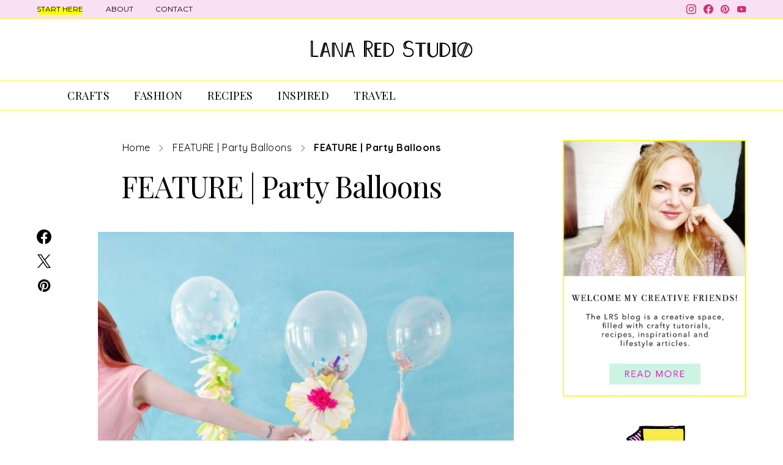

--- FILE ---
content_type: text/html; charset=UTF-8
request_url: https://www.lanaredstudio.com/2016/07/feature-party-balloons.html/feature-_-party-balloons-1
body_size: 28261
content:
<!DOCTYPE html>
<html lang="en-GB" data-scheme='default'>
<head>
	<meta charset="UTF-8">
	<meta name="viewport" content="width=device-width, initial-scale=1">
	<link rel="profile" href="https://gmpg.org/xfn/11">
		<link rel="pingback" href="https://www.lanaredstudio.com/xmlrpc.php">
		<meta name='robots' content='index, follow, max-image-preview:large, max-snippet:-1, max-video-preview:-1' />
	<style>img:is([sizes="auto" i], [sizes^="auto," i]) { contain-intrinsic-size: 3000px 1500px }</style>
	
	<!-- This site is optimized with the Yoast SEO plugin v26.6 - https://yoast.com/wordpress/plugins/seo/ -->
	<title>FEATURE | Party Balloons</title>
	<link rel="canonical" href="https://www.lanaredstudio.com/2016/07/feature-party-balloons.html/feature-_-party-balloons-1/" />
	<meta property="og:locale" content="en_GB" />
	<meta property="og:type" content="article" />
	<meta property="og:title" content="FEATURE | Party Balloons" />
	<meta property="og:url" content="https://www.lanaredstudio.com/2016/07/feature-party-balloons.html/feature-_-party-balloons-1/" />
	<meta property="og:site_name" content="L A N A R E D S T U D I O" />
	<meta property="article:publisher" content="https://www.facebook.com/lanaredstudio" />
	<meta property="article:modified_time" content="2016-07-23T07:30:23+00:00" />
	<meta property="og:image" content="https://www.lanaredstudio.com/2016/07/feature-party-balloons.html/feature-_-party-balloons-1" />
	<meta property="og:image:width" content="1000" />
	<meta property="og:image:height" content="1500" />
	<meta property="og:image:type" content="image/jpeg" />
	<script type="application/ld+json" class="yoast-schema-graph">{"@context":"https://schema.org","@graph":[{"@type":"WebPage","@id":"https://www.lanaredstudio.com/2016/07/feature-party-balloons.html/feature-_-party-balloons-1/","url":"https://www.lanaredstudio.com/2016/07/feature-party-balloons.html/feature-_-party-balloons-1/","name":"FEATURE | Party Balloons","isPartOf":{"@id":"https://www.lanaredstudio.com/#website"},"primaryImageOfPage":{"@id":"https://www.lanaredstudio.com/2016/07/feature-party-balloons.html/feature-_-party-balloons-1/#primaryimage"},"image":{"@id":"https://www.lanaredstudio.com/2016/07/feature-party-balloons.html/feature-_-party-balloons-1/#primaryimage"},"thumbnailUrl":"https://www.lanaredstudio.com/wp-content/uploads/2016/07/FEATURE-_-Party-Balloons-1.jpg","datePublished":"2016-07-23T07:30:15+00:00","dateModified":"2016-07-23T07:30:23+00:00","breadcrumb":{"@id":"https://www.lanaredstudio.com/2016/07/feature-party-balloons.html/feature-_-party-balloons-1/#breadcrumb"},"inLanguage":"en-GB","potentialAction":[{"@type":"ReadAction","target":["https://www.lanaredstudio.com/2016/07/feature-party-balloons.html/feature-_-party-balloons-1/"]}]},{"@type":"ImageObject","inLanguage":"en-GB","@id":"https://www.lanaredstudio.com/2016/07/feature-party-balloons.html/feature-_-party-balloons-1/#primaryimage","url":"https://www.lanaredstudio.com/wp-content/uploads/2016/07/FEATURE-_-Party-Balloons-1.jpg","contentUrl":"https://www.lanaredstudio.com/wp-content/uploads/2016/07/FEATURE-_-Party-Balloons-1.jpg","width":1000,"height":1500},{"@type":"BreadcrumbList","@id":"https://www.lanaredstudio.com/2016/07/feature-party-balloons.html/feature-_-party-balloons-1/#breadcrumb","itemListElement":[{"@type":"ListItem","position":1,"name":"Home","item":"https://www.lanaredstudio.com/"},{"@type":"ListItem","position":2,"name":"FEATURE | Party Balloons","item":"https://www.lanaredstudio.com/2016/07/feature-party-balloons.html"},{"@type":"ListItem","position":3,"name":"FEATURE | Party Balloons"}]},{"@type":"WebSite","@id":"https://www.lanaredstudio.com/#website","url":"https://www.lanaredstudio.com/","name":"L A N A R E D S T U D I O","description":"DIY &amp; Lifestyleblog","potentialAction":[{"@type":"SearchAction","target":{"@type":"EntryPoint","urlTemplate":"https://www.lanaredstudio.com/?s={search_term_string}"},"query-input":{"@type":"PropertyValueSpecification","valueRequired":true,"valueName":"search_term_string"}}],"inLanguage":"en-GB"}]}</script>
	<!-- / Yoast SEO plugin. -->


<link rel='dns-prefetch' href='//fonts.googleapis.com' />
<link href='https://fonts.gstatic.com' crossorigin rel='preconnect' />
<link rel="alternate" type="application/rss+xml" title="L A N A R E D S T U D I O &raquo; Feed" href="https://www.lanaredstudio.com/feed" />
<link rel="alternate" type="application/rss+xml" title="L A N A R E D S T U D I O &raquo; Comments Feed" href="https://www.lanaredstudio.com/comments/feed" />
<link rel="alternate" type="application/rss+xml" title="L A N A R E D S T U D I O &raquo; FEATURE | Party Balloons Comments Feed" href="https://www.lanaredstudio.com/2016/07/feature-party-balloons.html/feature-_-party-balloons-1/feed" />
		<!-- This site uses the Google Analytics by ExactMetrics plugin v8.11.1 - Using Analytics tracking - https://www.exactmetrics.com/ -->
							<script src="//www.googletagmanager.com/gtag/js?id=G-NNDPENHX5X"  data-cfasync="false" data-wpfc-render="false" async></script>
			<script data-cfasync="false" data-wpfc-render="false">
				var em_version = '8.11.1';
				var em_track_user = true;
				var em_no_track_reason = '';
								var ExactMetricsDefaultLocations = {"page_location":"https:\/\/www.lanaredstudio.com\/2016\/07\/feature-party-balloons.html\/feature-_-party-balloons-1\/"};
								if ( typeof ExactMetricsPrivacyGuardFilter === 'function' ) {
					var ExactMetricsLocations = (typeof ExactMetricsExcludeQuery === 'object') ? ExactMetricsPrivacyGuardFilter( ExactMetricsExcludeQuery ) : ExactMetricsPrivacyGuardFilter( ExactMetricsDefaultLocations );
				} else {
					var ExactMetricsLocations = (typeof ExactMetricsExcludeQuery === 'object') ? ExactMetricsExcludeQuery : ExactMetricsDefaultLocations;
				}

								var disableStrs = [
										'ga-disable-G-NNDPENHX5X',
									];

				/* Function to detect opted out users */
				function __gtagTrackerIsOptedOut() {
					for (var index = 0; index < disableStrs.length; index++) {
						if (document.cookie.indexOf(disableStrs[index] + '=true') > -1) {
							return true;
						}
					}

					return false;
				}

				/* Disable tracking if the opt-out cookie exists. */
				if (__gtagTrackerIsOptedOut()) {
					for (var index = 0; index < disableStrs.length; index++) {
						window[disableStrs[index]] = true;
					}
				}

				/* Opt-out function */
				function __gtagTrackerOptout() {
					for (var index = 0; index < disableStrs.length; index++) {
						document.cookie = disableStrs[index] + '=true; expires=Thu, 31 Dec 2099 23:59:59 UTC; path=/';
						window[disableStrs[index]] = true;
					}
				}

				if ('undefined' === typeof gaOptout) {
					function gaOptout() {
						__gtagTrackerOptout();
					}
				}
								window.dataLayer = window.dataLayer || [];

				window.ExactMetricsDualTracker = {
					helpers: {},
					trackers: {},
				};
				if (em_track_user) {
					function __gtagDataLayer() {
						dataLayer.push(arguments);
					}

					function __gtagTracker(type, name, parameters) {
						if (!parameters) {
							parameters = {};
						}

						if (parameters.send_to) {
							__gtagDataLayer.apply(null, arguments);
							return;
						}

						if (type === 'event') {
														parameters.send_to = exactmetrics_frontend.v4_id;
							var hookName = name;
							if (typeof parameters['event_category'] !== 'undefined') {
								hookName = parameters['event_category'] + ':' + name;
							}

							if (typeof ExactMetricsDualTracker.trackers[hookName] !== 'undefined') {
								ExactMetricsDualTracker.trackers[hookName](parameters);
							} else {
								__gtagDataLayer('event', name, parameters);
							}
							
						} else {
							__gtagDataLayer.apply(null, arguments);
						}
					}

					__gtagTracker('js', new Date());
					__gtagTracker('set', {
						'developer_id.dNDMyYj': true,
											});
					if ( ExactMetricsLocations.page_location ) {
						__gtagTracker('set', ExactMetricsLocations);
					}
										__gtagTracker('config', 'G-NNDPENHX5X', {"forceSSL":"true"} );
										window.gtag = __gtagTracker;										(function () {
						/* https://developers.google.com/analytics/devguides/collection/analyticsjs/ */
						/* ga and __gaTracker compatibility shim. */
						var noopfn = function () {
							return null;
						};
						var newtracker = function () {
							return new Tracker();
						};
						var Tracker = function () {
							return null;
						};
						var p = Tracker.prototype;
						p.get = noopfn;
						p.set = noopfn;
						p.send = function () {
							var args = Array.prototype.slice.call(arguments);
							args.unshift('send');
							__gaTracker.apply(null, args);
						};
						var __gaTracker = function () {
							var len = arguments.length;
							if (len === 0) {
								return;
							}
							var f = arguments[len - 1];
							if (typeof f !== 'object' || f === null || typeof f.hitCallback !== 'function') {
								if ('send' === arguments[0]) {
									var hitConverted, hitObject = false, action;
									if ('event' === arguments[1]) {
										if ('undefined' !== typeof arguments[3]) {
											hitObject = {
												'eventAction': arguments[3],
												'eventCategory': arguments[2],
												'eventLabel': arguments[4],
												'value': arguments[5] ? arguments[5] : 1,
											}
										}
									}
									if ('pageview' === arguments[1]) {
										if ('undefined' !== typeof arguments[2]) {
											hitObject = {
												'eventAction': 'page_view',
												'page_path': arguments[2],
											}
										}
									}
									if (typeof arguments[2] === 'object') {
										hitObject = arguments[2];
									}
									if (typeof arguments[5] === 'object') {
										Object.assign(hitObject, arguments[5]);
									}
									if ('undefined' !== typeof arguments[1].hitType) {
										hitObject = arguments[1];
										if ('pageview' === hitObject.hitType) {
											hitObject.eventAction = 'page_view';
										}
									}
									if (hitObject) {
										action = 'timing' === arguments[1].hitType ? 'timing_complete' : hitObject.eventAction;
										hitConverted = mapArgs(hitObject);
										__gtagTracker('event', action, hitConverted);
									}
								}
								return;
							}

							function mapArgs(args) {
								var arg, hit = {};
								var gaMap = {
									'eventCategory': 'event_category',
									'eventAction': 'event_action',
									'eventLabel': 'event_label',
									'eventValue': 'event_value',
									'nonInteraction': 'non_interaction',
									'timingCategory': 'event_category',
									'timingVar': 'name',
									'timingValue': 'value',
									'timingLabel': 'event_label',
									'page': 'page_path',
									'location': 'page_location',
									'title': 'page_title',
									'referrer' : 'page_referrer',
								};
								for (arg in args) {
																		if (!(!args.hasOwnProperty(arg) || !gaMap.hasOwnProperty(arg))) {
										hit[gaMap[arg]] = args[arg];
									} else {
										hit[arg] = args[arg];
									}
								}
								return hit;
							}

							try {
								f.hitCallback();
							} catch (ex) {
							}
						};
						__gaTracker.create = newtracker;
						__gaTracker.getByName = newtracker;
						__gaTracker.getAll = function () {
							return [];
						};
						__gaTracker.remove = noopfn;
						__gaTracker.loaded = true;
						window['__gaTracker'] = __gaTracker;
					})();
									} else {
										console.log("");
					(function () {
						function __gtagTracker() {
							return null;
						}

						window['__gtagTracker'] = __gtagTracker;
						window['gtag'] = __gtagTracker;
					})();
									}
			</script>
							<!-- / Google Analytics by ExactMetrics -->
		<script>
window._wpemojiSettings = {"baseUrl":"https:\/\/s.w.org\/images\/core\/emoji\/16.0.1\/72x72\/","ext":".png","svgUrl":"https:\/\/s.w.org\/images\/core\/emoji\/16.0.1\/svg\/","svgExt":".svg","source":{"concatemoji":"https:\/\/www.lanaredstudio.com\/wp-includes\/js\/wp-emoji-release.min.js?ver=6.8.3"}};
/*! This file is auto-generated */
!function(s,n){var o,i,e;function c(e){try{var t={supportTests:e,timestamp:(new Date).valueOf()};sessionStorage.setItem(o,JSON.stringify(t))}catch(e){}}function p(e,t,n){e.clearRect(0,0,e.canvas.width,e.canvas.height),e.fillText(t,0,0);var t=new Uint32Array(e.getImageData(0,0,e.canvas.width,e.canvas.height).data),a=(e.clearRect(0,0,e.canvas.width,e.canvas.height),e.fillText(n,0,0),new Uint32Array(e.getImageData(0,0,e.canvas.width,e.canvas.height).data));return t.every(function(e,t){return e===a[t]})}function u(e,t){e.clearRect(0,0,e.canvas.width,e.canvas.height),e.fillText(t,0,0);for(var n=e.getImageData(16,16,1,1),a=0;a<n.data.length;a++)if(0!==n.data[a])return!1;return!0}function f(e,t,n,a){switch(t){case"flag":return n(e,"\ud83c\udff3\ufe0f\u200d\u26a7\ufe0f","\ud83c\udff3\ufe0f\u200b\u26a7\ufe0f")?!1:!n(e,"\ud83c\udde8\ud83c\uddf6","\ud83c\udde8\u200b\ud83c\uddf6")&&!n(e,"\ud83c\udff4\udb40\udc67\udb40\udc62\udb40\udc65\udb40\udc6e\udb40\udc67\udb40\udc7f","\ud83c\udff4\u200b\udb40\udc67\u200b\udb40\udc62\u200b\udb40\udc65\u200b\udb40\udc6e\u200b\udb40\udc67\u200b\udb40\udc7f");case"emoji":return!a(e,"\ud83e\udedf")}return!1}function g(e,t,n,a){var r="undefined"!=typeof WorkerGlobalScope&&self instanceof WorkerGlobalScope?new OffscreenCanvas(300,150):s.createElement("canvas"),o=r.getContext("2d",{willReadFrequently:!0}),i=(o.textBaseline="top",o.font="600 32px Arial",{});return e.forEach(function(e){i[e]=t(o,e,n,a)}),i}function t(e){var t=s.createElement("script");t.src=e,t.defer=!0,s.head.appendChild(t)}"undefined"!=typeof Promise&&(o="wpEmojiSettingsSupports",i=["flag","emoji"],n.supports={everything:!0,everythingExceptFlag:!0},e=new Promise(function(e){s.addEventListener("DOMContentLoaded",e,{once:!0})}),new Promise(function(t){var n=function(){try{var e=JSON.parse(sessionStorage.getItem(o));if("object"==typeof e&&"number"==typeof e.timestamp&&(new Date).valueOf()<e.timestamp+604800&&"object"==typeof e.supportTests)return e.supportTests}catch(e){}return null}();if(!n){if("undefined"!=typeof Worker&&"undefined"!=typeof OffscreenCanvas&&"undefined"!=typeof URL&&URL.createObjectURL&&"undefined"!=typeof Blob)try{var e="postMessage("+g.toString()+"("+[JSON.stringify(i),f.toString(),p.toString(),u.toString()].join(",")+"));",a=new Blob([e],{type:"text/javascript"}),r=new Worker(URL.createObjectURL(a),{name:"wpTestEmojiSupports"});return void(r.onmessage=function(e){c(n=e.data),r.terminate(),t(n)})}catch(e){}c(n=g(i,f,p,u))}t(n)}).then(function(e){for(var t in e)n.supports[t]=e[t],n.supports.everything=n.supports.everything&&n.supports[t],"flag"!==t&&(n.supports.everythingExceptFlag=n.supports.everythingExceptFlag&&n.supports[t]);n.supports.everythingExceptFlag=n.supports.everythingExceptFlag&&!n.supports.flag,n.DOMReady=!1,n.readyCallback=function(){n.DOMReady=!0}}).then(function(){return e}).then(function(){var e;n.supports.everything||(n.readyCallback(),(e=n.source||{}).concatemoji?t(e.concatemoji):e.wpemoji&&e.twemoji&&(t(e.twemoji),t(e.wpemoji)))}))}((window,document),window._wpemojiSettings);
</script>
<link rel='alternate stylesheet' id='powerkit-icons-css' href='https://www.lanaredstudio.com/wp-content/plugins/powerkit/assets/fonts/powerkit-icons.woff?ver=3.0.4' as='font' type='font/wof' crossorigin />
<link rel='stylesheet' id='powerkit-css' href='https://www.lanaredstudio.com/wp-content/plugins/powerkit/assets/css/powerkit.css?ver=3.0.4' media='all' />
<style id='wp-emoji-styles-inline-css'>

	img.wp-smiley, img.emoji {
		display: inline !important;
		border: none !important;
		box-shadow: none !important;
		height: 1em !important;
		width: 1em !important;
		margin: 0 0.07em !important;
		vertical-align: -0.1em !important;
		background: none !important;
		padding: 0 !important;
	}
</style>
<link rel='stylesheet' id='wp-block-library-css' href='https://www.lanaredstudio.com/wp-includes/css/dist/block-library/style.min.css?ver=6.8.3' media='all' />
<style id='classic-theme-styles-inline-css'>
/*! This file is auto-generated */
.wp-block-button__link{color:#fff;background-color:#32373c;border-radius:9999px;box-shadow:none;text-decoration:none;padding:calc(.667em + 2px) calc(1.333em + 2px);font-size:1.125em}.wp-block-file__button{background:#32373c;color:#fff;text-decoration:none}
</style>
<link rel='stylesheet' id='csco-block-posts-sidebar-style-css' href='https://www.lanaredstudio.com/wp-content/themes/authentic/css/blocks/posts-sidebar.css?ver=1709027247' media='all' />
<link rel='stylesheet' id='csco-block-twitter-slider-style-css' href='https://www.lanaredstudio.com/wp-content/themes/authentic/css/blocks/twitter-slider.css?ver=1709027247' media='all' />
<link rel='stylesheet' id='csco-block-tiles-style-css' href='https://www.lanaredstudio.com/wp-content/themes/authentic/css/blocks/tiles.css?ver=1709027247' media='all' />
<link rel='stylesheet' id='csco-block-horizontal-tiles-style-css' href='https://www.lanaredstudio.com/wp-content/themes/authentic/css/blocks/horizontal-tiles.css?ver=1709027247' media='all' />
<link rel='stylesheet' id='csco-block-full-style-css' href='https://www.lanaredstudio.com/wp-content/themes/authentic/css/blocks/full.css?ver=1709027247' media='all' />
<link rel='stylesheet' id='csco-block-slider-style-css' href='https://www.lanaredstudio.com/wp-content/themes/authentic/css/blocks/slider.css?ver=1709027247' media='all' />
<link rel='stylesheet' id='csco-block-carousel-style-css' href='https://www.lanaredstudio.com/wp-content/themes/authentic/css/blocks/carousel.css?ver=1709027247' media='all' />
<link rel='stylesheet' id='csco-block-wide-style-css' href='https://www.lanaredstudio.com/wp-content/themes/authentic/css/blocks/wide.css?ver=1709027247' media='all' />
<link rel='stylesheet' id='csco-block-narrow-style-css' href='https://www.lanaredstudio.com/wp-content/themes/authentic/css/blocks/narrow.css?ver=1709027247' media='all' />
<style id='global-styles-inline-css'>
:root{--wp--preset--aspect-ratio--square: 1;--wp--preset--aspect-ratio--4-3: 4/3;--wp--preset--aspect-ratio--3-4: 3/4;--wp--preset--aspect-ratio--3-2: 3/2;--wp--preset--aspect-ratio--2-3: 2/3;--wp--preset--aspect-ratio--16-9: 16/9;--wp--preset--aspect-ratio--9-16: 9/16;--wp--preset--color--black: #000000;--wp--preset--color--cyan-bluish-gray: #abb8c3;--wp--preset--color--white: #FFFFFF;--wp--preset--color--pale-pink: #f78da7;--wp--preset--color--vivid-red: #ce2e2e;--wp--preset--color--luminous-vivid-orange: #ff6900;--wp--preset--color--luminous-vivid-amber: #fcb902;--wp--preset--color--light-green-cyan: #7bdcb5;--wp--preset--color--vivid-green-cyan: #01d083;--wp--preset--color--pale-cyan-blue: #8ed1fc;--wp--preset--color--vivid-cyan-blue: #0693e3;--wp--preset--color--vivid-purple: #9b51e0;--wp--preset--color--secondary: #f8f8f8;--wp--preset--gradient--vivid-cyan-blue-to-vivid-purple: linear-gradient(135deg,rgba(6,147,227,1) 0%,rgb(155,81,224) 100%);--wp--preset--gradient--light-green-cyan-to-vivid-green-cyan: linear-gradient(135deg,rgb(122,220,180) 0%,rgb(0,208,130) 100%);--wp--preset--gradient--luminous-vivid-amber-to-luminous-vivid-orange: linear-gradient(135deg,rgba(252,185,0,1) 0%,rgba(255,105,0,1) 100%);--wp--preset--gradient--luminous-vivid-orange-to-vivid-red: linear-gradient(135deg,rgba(255,105,0,1) 0%,rgb(207,46,46) 100%);--wp--preset--gradient--very-light-gray-to-cyan-bluish-gray: linear-gradient(135deg,rgb(238,238,238) 0%,rgb(169,184,195) 100%);--wp--preset--gradient--cool-to-warm-spectrum: linear-gradient(135deg,rgb(74,234,220) 0%,rgb(151,120,209) 20%,rgb(207,42,186) 40%,rgb(238,44,130) 60%,rgb(251,105,98) 80%,rgb(254,248,76) 100%);--wp--preset--gradient--blush-light-purple: linear-gradient(135deg,rgb(255,206,236) 0%,rgb(152,150,240) 100%);--wp--preset--gradient--blush-bordeaux: linear-gradient(135deg,rgb(254,205,165) 0%,rgb(254,45,45) 50%,rgb(107,0,62) 100%);--wp--preset--gradient--luminous-dusk: linear-gradient(135deg,rgb(255,203,112) 0%,rgb(199,81,192) 50%,rgb(65,88,208) 100%);--wp--preset--gradient--pale-ocean: linear-gradient(135deg,rgb(255,245,203) 0%,rgb(182,227,212) 50%,rgb(51,167,181) 100%);--wp--preset--gradient--electric-grass: linear-gradient(135deg,rgb(202,248,128) 0%,rgb(113,206,126) 100%);--wp--preset--gradient--midnight: linear-gradient(135deg,rgb(2,3,129) 0%,rgb(40,116,252) 100%);--wp--preset--font-size--small: 13px;--wp--preset--font-size--medium: 20px;--wp--preset--font-size--large: 36px;--wp--preset--font-size--x-large: 42px;--wp--preset--spacing--20: 0.44rem;--wp--preset--spacing--30: 0.67rem;--wp--preset--spacing--40: 1rem;--wp--preset--spacing--50: 1.5rem;--wp--preset--spacing--60: 2.25rem;--wp--preset--spacing--70: 3.38rem;--wp--preset--spacing--80: 5.06rem;--wp--preset--shadow--natural: 6px 6px 9px rgba(0, 0, 0, 0.2);--wp--preset--shadow--deep: 12px 12px 50px rgba(0, 0, 0, 0.4);--wp--preset--shadow--sharp: 6px 6px 0px rgba(0, 0, 0, 0.2);--wp--preset--shadow--outlined: 6px 6px 0px -3px rgba(255, 255, 255, 1), 6px 6px rgba(0, 0, 0, 1);--wp--preset--shadow--crisp: 6px 6px 0px rgba(0, 0, 0, 1);}:where(.is-layout-flex){gap: 0.5em;}:where(.is-layout-grid){gap: 0.5em;}body .is-layout-flex{display: flex;}.is-layout-flex{flex-wrap: wrap;align-items: center;}.is-layout-flex > :is(*, div){margin: 0;}body .is-layout-grid{display: grid;}.is-layout-grid > :is(*, div){margin: 0;}:where(.wp-block-columns.is-layout-flex){gap: 2em;}:where(.wp-block-columns.is-layout-grid){gap: 2em;}:where(.wp-block-post-template.is-layout-flex){gap: 1.25em;}:where(.wp-block-post-template.is-layout-grid){gap: 1.25em;}.has-black-color{color: var(--wp--preset--color--black) !important;}.has-cyan-bluish-gray-color{color: var(--wp--preset--color--cyan-bluish-gray) !important;}.has-white-color{color: var(--wp--preset--color--white) !important;}.has-pale-pink-color{color: var(--wp--preset--color--pale-pink) !important;}.has-vivid-red-color{color: var(--wp--preset--color--vivid-red) !important;}.has-luminous-vivid-orange-color{color: var(--wp--preset--color--luminous-vivid-orange) !important;}.has-luminous-vivid-amber-color{color: var(--wp--preset--color--luminous-vivid-amber) !important;}.has-light-green-cyan-color{color: var(--wp--preset--color--light-green-cyan) !important;}.has-vivid-green-cyan-color{color: var(--wp--preset--color--vivid-green-cyan) !important;}.has-pale-cyan-blue-color{color: var(--wp--preset--color--pale-cyan-blue) !important;}.has-vivid-cyan-blue-color{color: var(--wp--preset--color--vivid-cyan-blue) !important;}.has-vivid-purple-color{color: var(--wp--preset--color--vivid-purple) !important;}.has-black-background-color{background-color: var(--wp--preset--color--black) !important;}.has-cyan-bluish-gray-background-color{background-color: var(--wp--preset--color--cyan-bluish-gray) !important;}.has-white-background-color{background-color: var(--wp--preset--color--white) !important;}.has-pale-pink-background-color{background-color: var(--wp--preset--color--pale-pink) !important;}.has-vivid-red-background-color{background-color: var(--wp--preset--color--vivid-red) !important;}.has-luminous-vivid-orange-background-color{background-color: var(--wp--preset--color--luminous-vivid-orange) !important;}.has-luminous-vivid-amber-background-color{background-color: var(--wp--preset--color--luminous-vivid-amber) !important;}.has-light-green-cyan-background-color{background-color: var(--wp--preset--color--light-green-cyan) !important;}.has-vivid-green-cyan-background-color{background-color: var(--wp--preset--color--vivid-green-cyan) !important;}.has-pale-cyan-blue-background-color{background-color: var(--wp--preset--color--pale-cyan-blue) !important;}.has-vivid-cyan-blue-background-color{background-color: var(--wp--preset--color--vivid-cyan-blue) !important;}.has-vivid-purple-background-color{background-color: var(--wp--preset--color--vivid-purple) !important;}.has-black-border-color{border-color: var(--wp--preset--color--black) !important;}.has-cyan-bluish-gray-border-color{border-color: var(--wp--preset--color--cyan-bluish-gray) !important;}.has-white-border-color{border-color: var(--wp--preset--color--white) !important;}.has-pale-pink-border-color{border-color: var(--wp--preset--color--pale-pink) !important;}.has-vivid-red-border-color{border-color: var(--wp--preset--color--vivid-red) !important;}.has-luminous-vivid-orange-border-color{border-color: var(--wp--preset--color--luminous-vivid-orange) !important;}.has-luminous-vivid-amber-border-color{border-color: var(--wp--preset--color--luminous-vivid-amber) !important;}.has-light-green-cyan-border-color{border-color: var(--wp--preset--color--light-green-cyan) !important;}.has-vivid-green-cyan-border-color{border-color: var(--wp--preset--color--vivid-green-cyan) !important;}.has-pale-cyan-blue-border-color{border-color: var(--wp--preset--color--pale-cyan-blue) !important;}.has-vivid-cyan-blue-border-color{border-color: var(--wp--preset--color--vivid-cyan-blue) !important;}.has-vivid-purple-border-color{border-color: var(--wp--preset--color--vivid-purple) !important;}.has-vivid-cyan-blue-to-vivid-purple-gradient-background{background: var(--wp--preset--gradient--vivid-cyan-blue-to-vivid-purple) !important;}.has-light-green-cyan-to-vivid-green-cyan-gradient-background{background: var(--wp--preset--gradient--light-green-cyan-to-vivid-green-cyan) !important;}.has-luminous-vivid-amber-to-luminous-vivid-orange-gradient-background{background: var(--wp--preset--gradient--luminous-vivid-amber-to-luminous-vivid-orange) !important;}.has-luminous-vivid-orange-to-vivid-red-gradient-background{background: var(--wp--preset--gradient--luminous-vivid-orange-to-vivid-red) !important;}.has-very-light-gray-to-cyan-bluish-gray-gradient-background{background: var(--wp--preset--gradient--very-light-gray-to-cyan-bluish-gray) !important;}.has-cool-to-warm-spectrum-gradient-background{background: var(--wp--preset--gradient--cool-to-warm-spectrum) !important;}.has-blush-light-purple-gradient-background{background: var(--wp--preset--gradient--blush-light-purple) !important;}.has-blush-bordeaux-gradient-background{background: var(--wp--preset--gradient--blush-bordeaux) !important;}.has-luminous-dusk-gradient-background{background: var(--wp--preset--gradient--luminous-dusk) !important;}.has-pale-ocean-gradient-background{background: var(--wp--preset--gradient--pale-ocean) !important;}.has-electric-grass-gradient-background{background: var(--wp--preset--gradient--electric-grass) !important;}.has-midnight-gradient-background{background: var(--wp--preset--gradient--midnight) !important;}.has-small-font-size{font-size: var(--wp--preset--font-size--small) !important;}.has-medium-font-size{font-size: var(--wp--preset--font-size--medium) !important;}.has-large-font-size{font-size: var(--wp--preset--font-size--large) !important;}.has-x-large-font-size{font-size: var(--wp--preset--font-size--x-large) !important;}
:where(.wp-block-post-template.is-layout-flex){gap: 1.25em;}:where(.wp-block-post-template.is-layout-grid){gap: 1.25em;}
:where(.wp-block-columns.is-layout-flex){gap: 2em;}:where(.wp-block-columns.is-layout-grid){gap: 2em;}
:root :where(.wp-block-pullquote){font-size: 1.5em;line-height: 1.6;}
</style>
<link rel='stylesheet' id='contact-form-7-css' href='https://www.lanaredstudio.com/wp-content/plugins/contact-form-7/includes/css/styles.css?ver=6.1.4' media='all' />
<link rel='stylesheet' id='inline-footnotes-css' href='https://www.lanaredstudio.com/wp-content/plugins/inline-footnotes/public/css/inline-footnotes-public.compressed.css?ver=1.0.0' media='all' />
<link rel='stylesheet' id='powerkit-author-box-css' href='https://www.lanaredstudio.com/wp-content/plugins/powerkit/modules/author-box/public/css/public-powerkit-author-box.css?ver=3.0.4' media='all' />
<link rel='stylesheet' id='powerkit-basic-elements-css' href='https://www.lanaredstudio.com/wp-content/plugins/powerkit/modules/basic-elements/public/css/public-powerkit-basic-elements.css?ver=3.0.4' media='screen' />
<link rel='stylesheet' id='powerkit-coming-soon-css' href='https://www.lanaredstudio.com/wp-content/plugins/powerkit/modules/coming-soon/public/css/public-powerkit-coming-soon.css?ver=3.0.4' media='all' />
<link rel='stylesheet' id='powerkit-content-formatting-css' href='https://www.lanaredstudio.com/wp-content/plugins/powerkit/modules/content-formatting/public/css/public-powerkit-content-formatting.css?ver=3.0.4' media='all' />
<link rel='stylesheet' id='powerkit-сontributors-css' href='https://www.lanaredstudio.com/wp-content/plugins/powerkit/modules/contributors/public/css/public-powerkit-contributors.css?ver=3.0.4' media='all' />
<link rel='stylesheet' id='powerkit-facebook-css' href='https://www.lanaredstudio.com/wp-content/plugins/powerkit/modules/facebook/public/css/public-powerkit-facebook.css?ver=3.0.4' media='all' />
<link rel='stylesheet' id='powerkit-featured-categories-css' href='https://www.lanaredstudio.com/wp-content/plugins/powerkit/modules/featured-categories/public/css/public-powerkit-featured-categories.css?ver=3.0.4' media='all' />
<link rel='stylesheet' id='powerkit-inline-posts-css' href='https://www.lanaredstudio.com/wp-content/plugins/powerkit/modules/inline-posts/public/css/public-powerkit-inline-posts.css?ver=3.0.4' media='all' />
<link rel='stylesheet' id='powerkit-instagram-css' href='https://www.lanaredstudio.com/wp-content/plugins/powerkit/modules/instagram/public/css/public-powerkit-instagram.css?ver=3.0.4' media='all' />
<link rel='stylesheet' id='powerkit-justified-gallery-css' href='https://www.lanaredstudio.com/wp-content/plugins/powerkit/modules/justified-gallery/public/css/public-powerkit-justified-gallery.css?ver=3.0.4' media='all' />
<link rel='stylesheet' id='glightbox-css' href='https://www.lanaredstudio.com/wp-content/plugins/powerkit/modules/lightbox/public/css/glightbox.min.css?ver=3.0.4' media='all' />
<link rel='stylesheet' id='powerkit-lightbox-css' href='https://www.lanaredstudio.com/wp-content/plugins/powerkit/modules/lightbox/public/css/public-powerkit-lightbox.css?ver=3.0.4' media='all' />
<link rel='stylesheet' id='powerkit-opt-in-forms-css' href='https://www.lanaredstudio.com/wp-content/plugins/powerkit/modules/opt-in-forms/public/css/public-powerkit-opt-in-forms.css?ver=3.0.4' media='all' />
<link rel='stylesheet' id='powerkit-pinterest-css' href='https://www.lanaredstudio.com/wp-content/plugins/powerkit/modules/pinterest/public/css/public-powerkit-pinterest.css?ver=3.0.4' media='all' />
<link rel='stylesheet' id='powerkit-scroll-to-top-css' href='https://www.lanaredstudio.com/wp-content/plugins/powerkit/modules/scroll-to-top/public/css/public-powerkit-scroll-to-top.css?ver=3.0.4' media='all' />
<link rel='stylesheet' id='powerkit-share-buttons-css' href='https://www.lanaredstudio.com/wp-content/plugins/powerkit/modules/share-buttons/public/css/public-powerkit-share-buttons.css?ver=3.0.4' media='all' />
<link rel='stylesheet' id='powerkit-social-links-css' href='https://www.lanaredstudio.com/wp-content/plugins/powerkit/modules/social-links/public/css/public-powerkit-social-links.css?ver=3.0.4' media='all' />
<link rel='stylesheet' id='powerkit-table-of-contents-css' href='https://www.lanaredstudio.com/wp-content/plugins/powerkit/modules/table-of-contents/public/css/public-powerkit-table-of-contents.css?ver=3.0.4' media='all' />
<link rel='stylesheet' id='powerkit-twitter-css' href='https://www.lanaredstudio.com/wp-content/plugins/powerkit/modules/twitter/public/css/public-powerkit-twitter.css?ver=3.0.4' media='all' />
<link rel='stylesheet' id='stcr-style-css' href='https://www.lanaredstudio.com/wp-content/plugins/subscribe-to-comments-reloaded/includes/css/stcr-style.css?ver=6.8.3' media='all' />
<link rel='stylesheet' id='wpsimpleanchorslinks_styles-css' href='https://www.lanaredstudio.com/wp-content/plugins/wp-simple-anchors-links/css/styles.css?ver=1.0.0' media='screen' />
<link rel='stylesheet' id='mc4wp-form-themes-css' href='https://www.lanaredstudio.com/wp-content/plugins/mailchimp-for-wp/assets/css/form-themes.css?ver=4.10.9' media='all' />
<link rel='stylesheet' id='csco-styles-css' href='https://www.lanaredstudio.com/wp-content/themes/authentic/style.css?ver=1.0.0' media='all' />
<link rel='stylesheet' id='csco_child_css-css' href='https://www.lanaredstudio.com/wp-content/themes/authentic-child/style.css?ver=1.0.0' media='all' />
<link rel='stylesheet' id='csco-legacy-features-css' href='https://www.lanaredstudio.com/wp-content/themes/authentic/css/legacy-features.css?ver=1.0.0' media='all' />
<link rel='stylesheet' id='4a8a41da9a51507ba0ab2f9dc2f6a329-css' href='https://fonts.googleapis.com/css?family=Quicksand%3A400%2C700&#038;subset=latin%2Clatin-ext%2Ccyrillic%2Ccyrillic-ext%2Cvietnamese&#038;display=swap&#038;ver=1.0.0' media='all' />
<link rel='stylesheet' id='5bc15e6d42883973e51fbd7750766ff4-css' href='https://fonts.googleapis.com/css?family=Open+Sans%3A400&#038;subset=latin%2Clatin-ext%2Ccyrillic%2Ccyrillic-ext%2Cvietnamese&#038;display=swap&#038;ver=1.0.0' media='all' />
<link rel='stylesheet' id='bb0e49eb5ee24c99a205d4bd01d5c9a8-css' href='https://fonts.googleapis.com/css?family=Lato%3A400&#038;subset=latin%2Clatin-ext%2Ccyrillic%2Ccyrillic-ext%2Cvietnamese&#038;display=swap&#038;ver=1.0.0' media='all' />
<link rel='stylesheet' id='e0437c075be56bc8f72ce34be35aaf64-css' href='https://fonts.googleapis.com/css?family=Playfair+Display%3A400&#038;subset=latin%2Clatin-ext%2Ccyrillic%2Ccyrillic-ext%2Cvietnamese&#038;display=swap&#038;ver=1.0.0' media='all' />
<link rel='stylesheet' id='f5c2bcae20ca62e313e317d97b4bc78e-css' href='https://fonts.googleapis.com/css?family=Montserrat%3A700%2C400&#038;subset=latin%2Clatin-ext%2Ccyrillic%2Ccyrillic-ext%2Cvietnamese&#038;display=swap&#038;ver=1.0.0' media='all' />
<script src="https://www.lanaredstudio.com/wp-content/plugins/google-analytics-dashboard-for-wp/assets/js/frontend-gtag.min.js?ver=8.11.1" id="exactmetrics-frontend-script-js" async data-wp-strategy="async"></script>
<script data-cfasync="false" data-wpfc-render="false" id='exactmetrics-frontend-script-js-extra'>var exactmetrics_frontend = {"js_events_tracking":"true","download_extensions":"zip,mp3,mpeg,pdf,docx,pptx,xlsx,rar","inbound_paths":"[{\"path\":\"\\\/go\\\/\",\"label\":\"affiliate\"},{\"path\":\"\\\/recommend\\\/\",\"label\":\"affiliate\"}]","home_url":"https:\/\/www.lanaredstudio.com","hash_tracking":"false","v4_id":"G-NNDPENHX5X"};</script>
<script src="https://www.lanaredstudio.com/wp-includes/js/jquery/jquery.min.js?ver=3.7.1" id="jquery-core-js"></script>
<script src="https://www.lanaredstudio.com/wp-includes/js/jquery/jquery-migrate.min.js?ver=3.4.1" id="jquery-migrate-js"></script>
<script id="inline-footnotes-js-extra">
var inlineFootNotesVars = {"hover":""};
</script>
<script src="https://www.lanaredstudio.com/wp-content/plugins/inline-footnotes/public/js/inline-footnotes-public.compressed.js?ver=1.0.0" id="inline-footnotes-js"></script>
<link rel="https://api.w.org/" href="https://www.lanaredstudio.com/wp-json/" /><link rel="alternate" title="JSON" type="application/json" href="https://www.lanaredstudio.com/wp-json/wp/v2/media/6927" /><link rel="EditURI" type="application/rsd+xml" title="RSD" href="https://www.lanaredstudio.com/xmlrpc.php?rsd" />
<meta name="generator" content="WordPress 6.8.3" />
<link rel='shortlink' href='https://www.lanaredstudio.com/?p=6927' />
<link rel="alternate" title="oEmbed (JSON)" type="application/json+oembed" href="https://www.lanaredstudio.com/wp-json/oembed/1.0/embed?url=https%3A%2F%2Fwww.lanaredstudio.com%2F2016%2F07%2Ffeature-party-balloons.html%2Ffeature-_-party-balloons-1" />
<link rel="alternate" title="oEmbed (XML)" type="text/xml+oembed" href="https://www.lanaredstudio.com/wp-json/oembed/1.0/embed?url=https%3A%2F%2Fwww.lanaredstudio.com%2F2016%2F07%2Ffeature-party-balloons.html%2Ffeature-_-party-balloons-1&#038;format=xml" />

<style>
	.inline-footnote,
	.inline-footnote:hover,
	.inline-footnote:active,
	.inline-footnote:visited {
		background-color: #f4b2db;
		color: #ffffff !important;
	}
	.inline-footnote span.footnoteContent {
		background-color: ;
		color: #0a0a0a !important;
	}
</style>
		<script type="text/javascript" async defer data-pin-color="red"  data-pin-hover="true"
			src="https://www.lanaredstudio.com/wp-content/plugins/pinterest-pin-it-button-on-image-hover-and-post/js/pinit.js"></script>
		<meta name="msvalidate.01" content="AC8FEC05A86147428537134B3D2A1731" />

<!-- WP Simple Anchors Links 1.0.0 by Kilukru Media (www.kilukrumedia.com)-->
<!-- /WP Simple Anchors Links -->
<link rel="icon" href="https://www.lanaredstudio.com/wp-content/uploads/2016/05/cropped-LOGO-32x32.jpg" sizes="32x32" />
<link rel="icon" href="https://www.lanaredstudio.com/wp-content/uploads/2016/05/cropped-LOGO-192x192.jpg" sizes="192x192" />
<link rel="apple-touch-icon" href="https://www.lanaredstudio.com/wp-content/uploads/2016/05/cropped-LOGO-180x180.jpg" />
<meta name="msapplication-TileImage" content="https://www.lanaredstudio.com/wp-content/uploads/2016/05/cropped-LOGO-270x270.jpg" />
		<style id="wp-custom-css">
			#menu-item-10537 {background: url(https://www.lanaredstudio.com/wp-content/uploads/2018/11/stripe.png)
no-repeat center center ;
padding-top: 12px;
padding-bottom: 12px;
;} 

@media (min-width: 1240px) {
	.sidebar .widget + .widget,
	.sidebar-footer .widget + .widget {
		margin-top: 2rem;
	}
	

	.pk-scroll-to-top {
	background-color:pink;

}
	.pk-scroll-to-top:hover {

	background-color:yellow;
}
	.owl-prev .button,
.owl-next .button {
	color: white;
	background-color:pink;
	-webkit-transition: all 0.2s ease;
	transition: all 0.2s ease;
	-webkit-backface-visibility: hidden;
}
	
	.owl-prev .button:hover, .owl-prev .button:focus, .owl-prev .button:active,
.owl-next .button:hover,
.owl-next .button:focus,
	.owl-next .button:active {
	color: black;
		background-color: yellow;}

	.wpcf7-submit {
 
background: #9df9ed;
 
color: black;
 
}
		</style>
		</head>

<body data-rsssl=1 class="attachment wp-singular attachment-template-default single single-attachment postid-6927 attachmentid-6927 attachment-jpeg wp-embed-responsive wp-theme-authentic wp-child-theme-authentic-child header-enabled cs-page-layout-sidebar cs-page-layout-sidebar-right parallax-enabled sticky-sidebar-enabled stick-to-bottom block-align-enabled style-align-center">


<div class="site-overlay"></div>

<div class="offcanvas">

	<div class="offcanvas-header">

		
		
		<nav class="navbar navbar-offcanvas  navbar-border">

			
				
								<a class="navbar-brand site-title" href="https://www.lanaredstudio.com/">
					LRS				</a>
				
			
			<button type="button" class="offcanvas-toggle navbar-toggle">
				<i class="cs-icon cs-icon-cross"></i>
			</button>

		</nav>

		
	</div>

	<div class="offcanvas-sidebar">
		<div class="offcanvas-inner widget-area">
			
			<div class="widget nav_menu-8 widget_nav_menu"><div class="menu-main-container"><ul id="menu-main" class="menu"><li id="menu-item-10098" class="menu-item menu-item-type-post_type menu-item-object-page menu-item-10098"><a href="https://www.lanaredstudio.com/welcome-to-lrs">START HERE</a></li>
<li id="menu-item-2085" class="menu-item menu-item-type-post_type menu-item-object-page menu-item-has-children menu-item-2085"><a href="https://www.lanaredstudio.com/diy-projects">DIY</a>
<ul class="sub-menu">
	<li id="menu-item-2153" class="menu-item menu-item-type-post_type menu-item-object-page menu-item-2153"><a href="https://www.lanaredstudio.com/sewing">SEWING &#038; STYLE</a></li>
	<li id="menu-item-2135" class="menu-item menu-item-type-post_type menu-item-object-page menu-item-2135"><a href="https://www.lanaredstudio.com/home-decor">HOME DECOR</a></li>
	<li id="menu-item-2156" class="menu-item menu-item-type-post_type menu-item-object-page menu-item-2156"><a href="https://www.lanaredstudio.com/jewelry">JEWELRY</a></li>
	<li id="menu-item-2152" class="menu-item menu-item-type-post_type menu-item-object-page menu-item-2152"><a href="https://www.lanaredstudio.com/tech-diy">TECH DIY</a></li>
	<li id="menu-item-2137" class="menu-item menu-item-type-post_type menu-item-object-page menu-item-2137"><a href="https://www.lanaredstudio.com/animal">ANIMAL</a></li>
	<li id="menu-item-9833" class="menu-item menu-item-type-post_type menu-item-object-page menu-item-9833"><a href="https://www.lanaredstudio.com/roundups">ROUNDUPS</a></li>
	<li id="menu-item-9842" class="menu-item menu-item-type-post_type menu-item-object-page menu-item-9842"><a href="https://www.lanaredstudio.com/christmas-crafts">CHRISTMAS CRAFTS</a></li>
</ul>
</li>
<li id="menu-item-9831" class="menu-item menu-item-type-post_type menu-item-object-page menu-item-has-children menu-item-9831"><a href="https://www.lanaredstudio.com/fashion">FASHION</a>
<ul class="sub-menu">
	<li id="menu-item-9841" class="menu-item menu-item-type-post_type menu-item-object-page menu-item-9841"><a href="https://www.lanaredstudio.com/nail-design">NAIL DESIGN</a></li>
	<li id="menu-item-9840" class="menu-item menu-item-type-post_type menu-item-object-page menu-item-9840"><a href="https://www.lanaredstudio.com/hair">HAIR</a></li>
	<li id="menu-item-9844" class="menu-item menu-item-type-post_type menu-item-object-page menu-item-9844"><a href="https://www.lanaredstudio.com/make-up">MAKE-UP</a></li>
	<li id="menu-item-2201" class="menu-item menu-item-type-post_type menu-item-object-page menu-item-2201"><a href="https://www.lanaredstudio.com/outfits">OUTFITS</a></li>
	<li id="menu-item-2200" class="menu-item menu-item-type-post_type menu-item-object-page menu-item-2200"><a href="https://www.lanaredstudio.com/fashion-inspiration">FASHION INSPIRATION</a></li>
	<li id="menu-item-2199" class="menu-item menu-item-type-post_type menu-item-object-page menu-item-2199"><a href="https://www.lanaredstudio.com/tips-advice">TIPS &#038; ADVICE</a></li>
</ul>
</li>
<li id="menu-item-9843" class="menu-item menu-item-type-post_type menu-item-object-page menu-item-has-children menu-item-9843"><a href="https://www.lanaredstudio.com/recipes">RECIPES</a>
<ul class="sub-menu">
	<li id="menu-item-9836" class="menu-item menu-item-type-post_type menu-item-object-page menu-item-9836"><a href="https://www.lanaredstudio.com/breakfast">BREAKFAST</a></li>
	<li id="menu-item-9837" class="menu-item menu-item-type-post_type menu-item-object-page menu-item-9837"><a href="https://www.lanaredstudio.com/desserts">DESSERTS</a></li>
	<li id="menu-item-9838" class="menu-item menu-item-type-post_type menu-item-object-page menu-item-9838"><a href="https://www.lanaredstudio.com/treats">TREATS</a></li>
	<li id="menu-item-9839" class="menu-item menu-item-type-post_type menu-item-object-page menu-item-9839"><a href="https://www.lanaredstudio.com/savory">SAVORY</a></li>
</ul>
</li>
<li id="menu-item-2110" class="menu-item menu-item-type-post_type menu-item-object-page menu-item-has-children menu-item-2110"><a href="https://www.lanaredstudio.com/travel">TRAVEL</a>
<ul class="sub-menu">
	<li id="menu-item-8245" class="menu-item menu-item-type-post_type menu-item-object-page menu-item-8245"><a href="https://www.lanaredstudio.com/travel">TRAVEL</a></li>
	<li id="menu-item-9832" class="menu-item menu-item-type-post_type menu-item-object-page menu-item-9832"><a href="https://www.lanaredstudio.com/berlin">BERLIN GUIDE</a></li>
</ul>
</li>
<li id="menu-item-9835" class="menu-item menu-item-type-post_type menu-item-object-page menu-item-has-children menu-item-9835"><a href="https://www.lanaredstudio.com/inspired">INSPIRED</a>
<ul class="sub-menu">
	<li id="menu-item-9834" class="menu-item menu-item-type-post_type menu-item-object-page menu-item-9834"><a href="https://www.lanaredstudio.com/art">ART</a></li>
	<li id="menu-item-9845" class="menu-item menu-item-type-post_type menu-item-object-page menu-item-9845"><a href="https://www.lanaredstudio.com/blogging">BLOGGING</a></li>
	<li id="menu-item-2209" class="menu-item menu-item-type-post_type menu-item-object-page menu-item-2209"><a href="https://www.lanaredstudio.com/personal">PERSONAL</a></li>
</ul>
</li>
<li id="menu-item-9887" class="menu-item menu-item-type-post_type menu-item-object-page menu-item-has-children menu-item-9887"><a href="https://www.lanaredstudio.com/about">ABOUT</a>
<ul class="sub-menu">
	<li id="menu-item-2378" class="menu-item menu-item-type-post_type menu-item-object-page menu-item-2378"><a href="https://www.lanaredstudio.com/contact">CONTACT</a></li>
</ul>
</li>
<li id="menu-item-10097" class="menu-item menu-item-type-custom menu-item-object-custom menu-item-10097"><a href="https://shop.lanaredstudio.com">SHOP</a></li>
</ul></div></div>		</div>
	</div>

</div>

<div id="page" class="site">

	
	<div class="site-inner">

		
		
		<header id="masthead" class="site-header page-header-type-simple" role="banner">

			
			
<div class="topbar cs-d-none cs-d-lg-block">
	<div class="cs-container">
		<nav class="navbar">

		
			<div class="col-left">
				
		<ul id="menu-top-menu" class="nav navbar-nav navbar-lonely cs-d-none cs-d-lg-block"><li id="menu-item-10537" class="menu-item menu-item-type-post_type menu-item-object-page menu-item-10537"><a href="https://www.lanaredstudio.com/welcome-to-lrs">START HERE</a></li>
<li id="menu-item-10538" class="menu-item menu-item-type-post_type menu-item-object-page menu-item-10538"><a href="https://www.lanaredstudio.com/about">ABOUT</a></li>
<li id="menu-item-10541" class="menu-item menu-item-type-post_type menu-item-object-page menu-item-10541"><a href="https://www.lanaredstudio.com/contact">CONTACT</a></li>
</ul>			</div>

		
			<div class="col-right">
				
			<div class="pk-social-links-wrap  pk-social-links-template-nav pk-social-links-align-default pk-social-links-scheme-light pk-social-links-titles-disabled pk-social-links-counts-disabled pk-social-links-labels-disabled">
		<div class="pk-social-links-items">
								<div class="pk-social-links-item pk-social-links-instagram  pk-social-links-no-count" data-id="instagram">
						<a href="https://www.instagram.com/lanaredstudio" class="pk-social-links-link" target="_blank" rel="nofollow noopener" aria-label="Instagram">
							<i class="pk-social-links-icon pk-icon pk-icon-instagram"></i>
							
							
							
													</a>
					</div>
										<div class="pk-social-links-item pk-social-links-facebook  pk-social-links-no-count" data-id="facebook">
						<a href="https://facebook.com/lanaredstudio" class="pk-social-links-link" target="_blank" rel="nofollow noopener" aria-label="Facebook">
							<i class="pk-social-links-icon pk-icon pk-icon-facebook"></i>
							
							
							
													</a>
					</div>
										<div class="pk-social-links-item pk-social-links-pinterest  pk-social-links-no-count" data-id="pinterest">
						<a href="https://pinterest.com/lanaredstudio" class="pk-social-links-link" target="_blank" rel="nofollow noopener" aria-label="Pinterest">
							<i class="pk-social-links-icon pk-icon pk-icon-pinterest"></i>
							
							
							
													</a>
					</div>
										<div class="pk-social-links-item pk-social-links-youtube  pk-social-links-no-count" data-id="youtube">
						<a href="https://www.youtube.com/channel/UCasd0Mi5oouIniBz8f496qg" class="pk-social-links-link" target="_blank" rel="nofollow noopener" aria-label="YouTube">
							<i class="pk-social-links-icon pk-icon pk-icon-youtube"></i>
							
							
							
													</a>
					</div>
							</div>
	</div>
				</div>

		
		</nav>
	</div>
</div>

<div class="header header-logo header-dark cs-d-none cs-d-lg-block" >
	<div class="cs-container">

		
		<div class="header-col header-col-center">
			<div>

									<a href="https://www.lanaredstudio.com/" class="site-logo">
						
						<img class="logo-image" src="https://www.lanaredstudio.com/wp-content/uploads/2018/11/LRS-header-logo-black.png" srcset="https://www.lanaredstudio.com/wp-content/uploads/2018/11/LRS-header-logo-black.png 1x, https://www.lanaredstudio.com/wp-content/uploads/2018/11/lrs-header-logo-black@2x.png 2x" alt="L A N A R E D S T U D I O">
					</a>
				
				
				
			</div>
		</div>

		
	</div>
</div>

<div class="navbar-primary navbar-center search-disabled social-disabled toggle-disabled">
	<div class="cs-container-fluid">
		<nav class="navbar">

			<div class="navbar-col">
				<div>

					<button class="navbar-toggle offcanvas-toggle" type="button">
						<i class="cs-icon cs-icon-menu"></i>
					</button>

					
					
				</div>
			</div>

			<div class="navbar-col">
				<div>
					
				<script type="text/javascript">
					var ajax_url = "https://www.lanaredstudio.com/wp-admin/admin-ajax.php";
					var hmenu_url = "https://www.lanaredstudio.com/wp-content/plugins/hmenu/";
				</script>
			 <script type="text/javascript"> jQuery(function(){ hmenu_activate_menu('1','https://www.lanaredstudio.com/2016/07/feature-party-balloons.html/feature-_-party-balloons-1/'); }); </script> <link rel="stylesheet" property="stylesheet" id="hmenu-1-general-css" href="https://www.lanaredstudio.com/wp-content/plugins/hmenu//_frontend_files/_menu_1/_css/hero_menu_styles.css" type="text/css" media="all"><link href="https://fonts.googleapis.com/css?family=Playfair+Display|Open+Sans|Montserrat" rel="stylesheet" type="text/css"><div class="hmenu_wrapper_state_1"><div id="hmenu_load_1" style="display:none" class="hmenu_load_menu hmenu_unique_menu_1" data-menu-id="1"> <!-- BEGIN: MAIN --> <div id="hmenu_holder_1" class="hmenu_main_holder hmenu_main_bg_color" > <!-- BEGIN: INNER --> <div class="hmenu_inner_holder"> <div class="menu_responsive_label"></div> <!-- BEGIN: LEFT --> <div class="hmenu_left"> <!-- BEGIN: LOGO --> <div class="hmenu_logo"> <a href="https://www.lanaredstudio.com" target="_self"> </a> </div> <div class="hmenu_grp_devider"></div> <!-- END: LOGO --> </div> <!-- END: LEFT --> <!-- BEGIN: CENTER --> <div class="hmenu_center"> <!-- BEGIN: NAV --> <div class="hmenu_navigation_holder"> <ul class="hmenu_navigation_root hmenu_hover_color hmenu_full_hover"><li class="hmenu_mega_li hmenu_remove_mega_mobile "><a href="https://www.lanaredstudio.com/diy-projects" target="_self" title=""><div class="hmenu_wrap hmenu_nav_uni_36 hmenu_mega_menu icon_hero_default_thin_e600"><span>CRAFTS</span></div></a><div class="hmenu_item_devider"></div> <!-- BEGIN: MEGA --> <div class="hmenu_submenu hmenu_mega_sub hmenu_drop_devider" style="background-position:bottom right; background-image:url(https://www.lanaredstudio.com/wp-content/uploads/2018/11/Menu-Background-5.jpg);"> <!-- MEGA SUB --> <div class="hmenu_mega_inner"> <!-- BEGIN: COL --> <div class="hmenu_col_3 " data-type="list" data-id="3"> <div class="hmenu_inner_col hmenu_col_load"> <a href="https://www.lanaredstudio.com/sewing" target="_self" id="hmenu_list_item_uni_13" class="hmenu_list_item hmenu_item_0 " style="color:#CCC; font-size:20px"><div class="hmenu_list_content"><h3>SEWING & STYLE</h3></div></a><a href="https://www.lanaredstudio.com/home-decor" target="_self" id="hmenu_list_item_uni_14" class="hmenu_list_item hmenu_item_1 " style="color:#CCC; font-size:20px"><div class="hmenu_list_content"><h3>HOME DECOR</h3></div></a><a href="https://www.lanaredstudio.com/jewelry" target="_self" id="hmenu_list_item_uni_17" class="hmenu_list_item hmenu_item_2 " style="color:#CCC; font-size:20px"><div class="hmenu_list_content"><h3>JEWELRY</h3></div></a><a href="https://www.lanaredstudio.com/roundups" target="_self" id="hmenu_list_item_uni_54" class="hmenu_list_item hmenu_item_3 " style="color:#CCC; font-size:20px"><div class="hmenu_list_content"><h3>ROUNDUPS</h3></div></a><a href="https://www.lanaredstudio.com/tech-diy" target="_self" id="hmenu_list_item_uni_18" class="hmenu_list_item hmenu_item_4 " style="color:#CCC; font-size:20px"><div class="hmenu_list_content"><h3>TECH DIY</h3></div></a><a href="https://www.lanaredstudio.com/christmas-crafts" target="_self" id="hmenu_list_item_uni_42" class="hmenu_list_item hmenu_item_5 " style="color:#CCC; font-size:20px"><div class="hmenu_list_content"><h3>CHRISTMAS CRAFTS</h3></div></a><a href="https://www.lanaredstudio.com/animal" target="_self" id="hmenu_list_item_uni_20" class="hmenu_list_item hmenu_item_6 " style="color:#CCC; font-size:20px"><div class="hmenu_list_content"><h3>ANIMAL</h3></div></a><a href="https://www.lanaredstudio.com/upcycling" target="_self" id="hmenu_list_item_uni_41" class="hmenu_list_item hmenu_item_7 " style="color:#CCC; font-size:20px"><div class="hmenu_list_content"><h3>UPCYCLING</h3></div></a> </div> </div> <!-- END: COL --><!-- BEGIN: COL --> <div class="hmenu_col_3 " data-type="post" data-id="3"> <div class="hmenu_inner_col hmenu_col_load"> <h2 class="hmenu_mega_bottom_border">HOME DECOR</h2><a href="https://www.lanaredstudio.com/2024/09/home-decor-diy-decoupage-lampshade-with-paper-napkins.html" target="_self" class="hmenu_post_item"><div class="hmenu_post_img" style="background-image:url(https://www.lanaredstudio.com/wp-content/uploads/2024/09/DIY-Decoupage-Lampshade-6-scaled.jpg);"></div><div class="hmenu_post_content"><h3>UPCYCLING DIY | Decoupage Lampshade, with paper napkins</h3></div></a> </div> </div> <!-- END: COL --><!-- BEGIN: COL --> <div class="hmenu_col_3 " data-type="post" data-id="2"> <div class="hmenu_inner_col hmenu_col_load"> <h2 class="hmenu_mega_bottom_border">TECH DIY</h2><a href="https://www.lanaredstudio.com/2018/09/diy-card-holder-phone-case.html" target="_self" class="hmenu_post_item"><div class="hmenu_post_img" style="background-image:url(https://www.lanaredstudio.com/wp-content/uploads/2018/09/DIY-Card-Holder-Phone-Case-4.jpg);"></div><div class="hmenu_post_content"><h3>DIY | Card Holder Phone Case</h3></div></a> </div> </div> <!-- END: COL --><!-- BEGIN: COL --> <div class="hmenu_col_3 " data-type="post" data-id="4"> <div class="hmenu_inner_col hmenu_col_load"> <h2 class="hmenu_mega_bottom_border">JEWELRY</h2><a href="https://www.lanaredstudio.com/2025/05/jewelry-diy-polymer-clay-flower-earrings.html" target="_self" class="hmenu_post_item"><div class="hmenu_post_img" style="background-image:url(https://www.lanaredstudio.com/wp-content/uploads/2025/05/Clay-Earrings-3-scaled.jpg);"></div><div class="hmenu_post_content"><h3>JEWELRY DIY | Polymer Clay Flower Earrings</h3></div></a> </div> </div> <!-- END: COL --> </div> </div> <!-- END: MEGA --> </li><li class="hmenu_mega_li "><a href="https://www.lanaredstudio.com/fashion" target="_self" title=""><div class="hmenu_wrap hmenu_nav_uni_37 hmenu_mega_menu icon_hero_default_thin_e600"><span>FASHION</span></div></a><div class="hmenu_item_devider"></div> <!-- BEGIN: MEGA --> <div class="hmenu_submenu hmenu_mega_sub hmenu_drop_devider" style="background-position:bottom right; background-image:url(https://www.lanaredstudio.com/wp-content/uploads/2018/11/Menu-Background-3.jpg);"> <!-- MEGA SUB --> <div class="hmenu_mega_inner"> <!-- BEGIN: COL --> <div class="hmenu_col_3 " data-type="list" data-id="4"> <div class="hmenu_inner_col hmenu_col_load"> <a href="https://www.lanaredstudio.com/outfits" target="_self" id="hmenu_list_item_uni_24" class="hmenu_list_item hmenu_item_0 " style="color:#CCC; font-size:20px"><div class="hmenu_list_content"><h3>OUTFITS</h3><span></span></div></a><a href="https://www.lanaredstudio.com/hair" target="_self" id="hmenu_list_item_uni_45" class="hmenu_list_item hmenu_item_1 " style="color:#CCC; font-size:20px"><div class="hmenu_list_content"><h3>HAIR</h3></div></a><a href="https://www.lanaredstudio.com/make-up" target="_self" id="hmenu_list_item_uni_43" class="hmenu_list_item hmenu_item_2 " style="color:#CCC; font-size:20px"><div class="hmenu_list_content"><h3>MAKE UP</h3></div></a><a href="https://www.lanaredstudio.com/nail-design" target="_self" id="hmenu_list_item_uni_44" class="hmenu_list_item hmenu_item_3 " style="color:#CCC; font-size:20px"><div class="hmenu_list_content"><h3>NAIL DESIGN</h3></div></a><a href="https://www.lanaredstudio.com/fashion-inspiration" target="_self" id="hmenu_list_item_uni_23" class="hmenu_list_item hmenu_item_4 " style="color:#CCC; font-size:20px"><div class="hmenu_list_content"><h3>FASHION INSPIRATION</h3><span></span></div></a><a href="https://www.lanaredstudio.com/tips-advice" target="_self" id="hmenu_list_item_uni_25" class="hmenu_list_item hmenu_item_5 " style="color:#CCC; font-size:20px"><div class="hmenu_list_content"><h3>TIPS & ADVICE</h3><span></span></div></a> </div> </div> <!-- END: COL --><!-- BEGIN: COL --> <div class="hmenu_col_3 " data-type="post" data-id="7"> <div class="hmenu_inner_col hmenu_col_load"> <h2 class="hmenu_mega_bottom_border">HAIR STYLES</h2><a href="https://www.lanaredstudio.com/2017/06/hair-diy-video-braided-scarf-hairstyle.html" target="_self" class="hmenu_post_item"><div class="hmenu_post_img" style="background-image:url(https://www.lanaredstudio.com/wp-content/uploads/2017/06/HAIR-DIY-_-Braided-Scarf-Hairstyle-4.jpg);"></div><div class="hmenu_post_content"><h3>HAIR DIY VIDEO | Braided Scarf Hairstyle</h3></div></a> </div> </div> <!-- END: COL --><!-- BEGIN: COL --> <div class="hmenu_col_3 " data-type="post" data-id="6"> <div class="hmenu_inner_col hmenu_col_load"> <h2 class="hmenu_mega_bottom_border">NAIL DESIGN</h2><a href="https://www.lanaredstudio.com/2014/12/nail-diy-its-a-glittery-sharpie-christmas.html" target="_self" class="hmenu_post_item"><div class="hmenu_post_img" style="background-image:url(https://www.lanaredstudio.com/wp-content/uploads/2014/12/NAIL-DIY-_-Its-A-Glittery-Sharpie-Christmas-post-1.jpg);"></div><div class="hmenu_post_content"><h3>NAIL DIY | It's a Glittery Sharpie Christmas</h3></div></a> </div> </div> <!-- END: COL --><!-- BEGIN: COL --> <div class="hmenu_col_3 " data-type="post" data-id="5"> <div class="hmenu_inner_col hmenu_col_load"> <h2 class="hmenu_mega_bottom_border">Outfits</h2><a href="https://www.lanaredstudio.com/2016/10/outfit-autumn-me-my-tripod.html" target="_self" class="hmenu_post_item"><div class="hmenu_post_img" style="background-image:url(https://www.lanaredstudio.com/wp-content/uploads/2016/10/OUTFIT-_-Autumn-3.jpg);"></div><div class="hmenu_post_content"><h3>OUTFIT | Autumn, Me & My Tripod</h3></div></a> </div> </div> <!-- END: COL --> </div> </div> <!-- END: MEGA --> </li><li class="hmenu_mega_li "><a href="https://www.lanaredstudio.com/recipes" target="_self" title=""><div class="hmenu_wrap hmenu_nav_uni_45 hmenu_mega_menu icon_hero_default_thin_e600"><span>RECIPES</span></div></a><div class="hmenu_item_devider"></div> <!-- BEGIN: MEGA --> <div class="hmenu_submenu hmenu_mega_sub hmenu_drop_devider" style="background-position:bottom right; background-image:url(https://www.lanaredstudio.com/wp-content/uploads/2018/11/Menu-Background-4.jpg);"> <!-- MEGA SUB --> <div class="hmenu_mega_inner"> <!-- BEGIN: COL --> <div class="hmenu_col_3 " data-type="list" data-id="9"> <div class="hmenu_inner_col hmenu_col_load"> <a href="https://www.lanaredstudio.com/desserts" target="_self" id="hmenu_list_item_uni_46" class="hmenu_list_item hmenu_item_0 " style="color:#CCC; font-size:20px"><div class="hmenu_list_content"><h3>DESSERTS</h3></div></a><a href="https://www.lanaredstudio.com/savory" target="_self" id="hmenu_list_item_uni_47" class="hmenu_list_item hmenu_item_1 " style="color:#CCC; font-size:20px"><div class="hmenu_list_content"><h3>SAVORY</h3></div></a><a href="https://www.lanaredstudio.com/treats" target="_self" id="hmenu_list_item_uni_48" class="hmenu_list_item hmenu_item_2 " style="color:#CCC; font-size:20px"><div class="hmenu_list_content"><h3>TREATS</h3></div></a><a href="https://www.lanaredstudio.com/breakfast" target="_self" id="hmenu_list_item_uni_49" class="hmenu_list_item hmenu_item_3 " style="color:#CCC; font-size:20px"><div class="hmenu_list_content"><h3>BREAKFAST</h3></div></a> </div> </div> <!-- END: COL --><!-- BEGIN: COL --> <div class="hmenu_col_3 " data-type="post" data-id="13"> <div class="hmenu_inner_col hmenu_col_load"> <h2 class="hmenu_mega_bottom_border">BREAKFAST</h2><a href="https://www.lanaredstudio.com/2017/09/recipe-sugar-free-banana-bread.html" target="_self" class="hmenu_post_item"><div class="hmenu_post_img" style="background-image:url(https://www.lanaredstudio.com/wp-content/uploads/2017/09/RECIPE-_-Sugar-Free-Banana-Bread-original-15.jpg);"></div><div class="hmenu_post_content"><h3>RECIPE | Sugar Free - Banana Bread</h3></div></a> </div> </div> <!-- END: COL --><!-- BEGIN: COL --> <div class="hmenu_col_3 " data-type="post" data-id="14"> <div class="hmenu_inner_col hmenu_col_load"> <h2 class="hmenu_mega_bottom_border">TREATS</h2><a href="https://www.lanaredstudio.com/2015/08/recipe-courgette-chips.html" target="_self" class="hmenu_post_item"><div class="hmenu_post_img" style="background-image:url(https://www.lanaredstudio.com/wp-content/uploads/2015/08/RECIPE-_-Courgette-Chips-1.jpg);"></div><div class="hmenu_post_content"><h3>RECIPE | Courgette Chips</h3></div></a> </div> </div> <!-- END: COL --><!-- BEGIN: COL --> <div class="hmenu_col_3 " data-type="post" data-id="15"> <div class="hmenu_inner_col hmenu_col_load"> <h2 class="hmenu_mega_bottom_border">SAVORY</h2><a href="https://www.lanaredstudio.com/2017/02/recipe-sweet-potato-goats-cheese-tart.html" target="_self" class="hmenu_post_item"><div class="hmenu_post_img" style="background-image:url(https://www.lanaredstudio.com/wp-content/uploads/2017/02/RECIPE-_-Sweet-Potato-Goats-Cheese-Tart-6.jpg);"></div><div class="hmenu_post_content"><h3>RECIPE | Sweet Potato & Goat's Cheese Tart</h3></div></a> </div> </div> <!-- END: COL --> </div> </div> <!-- END: MEGA --> </li><li class="hmenu_mega_li "><a href="https://www.lanaredstudio.com/INSPIRED" target="_self" title=""><div class="hmenu_wrap hmenu_nav_uni_48 hmenu_mega_menu icon_hero_default_thin_e600"><span>INSPIRED</span></div></a><div class="hmenu_item_devider"></div> <!-- BEGIN: MEGA --> <div class="hmenu_submenu hmenu_mega_sub hmenu_drop_devider" style="background-position:bottom right; background-image:url(https://www.lanaredstudio.com/wp-content/uploads/2018/11/Menu-Background-1.jpg);"> <!-- MEGA SUB --> <div class="hmenu_mega_inner"> <!-- BEGIN: COL --> <div class="hmenu_col_3 " data-type="list" data-id="10"> <div class="hmenu_inner_col hmenu_col_load"> <a href="https://www.lanaredstudio.com/art" target="_self" id="hmenu_list_item_uni_50" class="hmenu_list_item hmenu_item_0 " style="color:#CCC; font-size:20px"><div class="hmenu_list_content"><h3>ART</h3></div></a><a href="https://www.lanaredstudio.com/blogging" target="_self" id="hmenu_list_item_uni_51" class="hmenu_list_item hmenu_item_1 " style="color:#CCC; font-size:20px"><div class="hmenu_list_content"><h3>BLOGGING</h3></div></a><a href="https://www.lanaredstudio.com/personal" target="_self" id="hmenu_list_item_uni_52" class="hmenu_list_item hmenu_item_2 " style="color:#CCC; font-size:20px"><div class="hmenu_list_content"><h3>PERSONAL</h3></div></a> </div> </div> <!-- END: COL --><!-- BEGIN: COL --> <div class="hmenu_col_3 " data-type="post" data-id="16"> <div class="hmenu_inner_col hmenu_col_load"> <h2 class="hmenu_mega_bottom_border">BLOGGING</h2><a href="https://www.lanaredstudio.com/2015/01/how-to-10-practical-tips-every-blogger-should-learn.html" target="_self" class="hmenu_post_item"><div class="hmenu_post_img" style="background-image:url(https://www.lanaredstudio.com/wp-content/uploads/2015/01/10-Practical-Blogging-Tips-12-320x240.jpg);"></div><div class="hmenu_post_content"><h3>HOW TO | 10 PRACTICAL Tips Every Blogger Should Learn</h3></div></a> </div> </div> <!-- END: COL --><!-- BEGIN: COL --> <div class="hmenu_col_3 " data-type="post" data-id="17"> <div class="hmenu_inner_col hmenu_col_load"> <h2 class="hmenu_mega_bottom_border">PERSONAL</h2><a href="https://www.lanaredstudio.com/2020/10/personal-grief-and-other-things.html" target="_self" class="hmenu_post_item"><div class="hmenu_post_img" style="background-image:url(https://www.lanaredstudio.com/wp-content/uploads/2020/10/IMG_7002-320x240.jpg);"></div><div class="hmenu_post_content"><h3>PERSONAL | Grief and other things</h3></div></a> </div> </div> <!-- END: COL --><!-- BEGIN: COL --> <div class="hmenu_col_3 " data-type="post" data-id="18"> <div class="hmenu_inner_col hmenu_col_load"> <h2 class="hmenu_mega_bottom_border">ART</h2><a href="https://www.lanaredstudio.com/2012/08/double-exposure-photography-diy.html" target="_self" class="hmenu_post_item"><div class="hmenu_post_img" style="background-image:url(https://www.lanaredstudio.com/wp-content/uploads/2012/08/IMG_01141-320x240.jpg);"></div><div class="hmenu_post_content"><h3>DIY | Double Exposure Photography</h3></div></a> </div> </div> <!-- END: COL --> </div> </div> <!-- END: MEGA --> </li><li class="hmenu_mega_li "><a href="https://www.lanaredstudio.com/travel" target="_self" title=""><div class="hmenu_wrap hmenu_nav_uni_38 hmenu_mega_menu icon_hero_default_thin_e600"><span>TRAVEL</span></div></a><div class="hmenu_item_devider"></div> <!-- BEGIN: MEGA --> <div class="hmenu_submenu hmenu_mega_sub hmenu_drop_devider" style="background-position:center; background-image:url(https://www.lanaredstudio.com/wp-content/uploads/2018/11/Menu-Background-7.jpg);"> <!-- MEGA SUB --> <div class="hmenu_mega_inner"> <!-- BEGIN: COL --> <div class="hmenu_col_3 " data-type="post" data-id="9"> <div class="hmenu_inner_col hmenu_col_load"> <h2 class="hmenu_mega_bottom_border">Berlin</h2><a href="https://www.lanaredstudio.com/2016/11/travel-berlin-guide.html" target="_self" class="hmenu_post_item"><div class="hmenu_post_img" style="background-image:url(https://www.lanaredstudio.com/wp-content/uploads/2016/11/Berlin-guide.jpg);"></div><div class="hmenu_post_content"><h3>TRAVEL | BERLIN GUIDE</h3></div></a> </div> </div> <!-- END: COL --><!-- BEGIN: COL --> <div class="hmenu_col_3 " data-type="post" data-id="8"> <div class="hmenu_inner_col hmenu_col_load"> <h2 class="hmenu_mega_bottom_border">Travel</h2><a href="https://www.lanaredstudio.com/2016/12/living-abroad-how-to-make-your-temporary-home-feel-like-home.html" target="_self" class="hmenu_post_item"><div class="hmenu_post_img" style="background-image:url(https://www.lanaredstudio.com/wp-content/uploads/2016/12/LIVING-ABROAD-_-How-to-Make-Your-Temporary-Home-Feel-Like-Home-10.jpg);"></div><div class="hmenu_post_content"><h3>LIVING ABROAD | How to Make Your Temporary Home Feel Like Home</h3></div></a> </div> </div> <!-- END: COL --><!-- BEGIN: COL --> <div class="hmenu_col_3 " data-type="list" data-id="8"> <div class="hmenu_inner_col hmenu_col_load"> <h2 class="hmenu_mega_bottom_border">explore</h2><a href="https://www.lanaredstudio.com/travel" target="_self" id="hmenu_list_item_uni_36" class="hmenu_list_item hmenu_item_0 " style="color:#CCC; font-size:20px"><div class="hmenu_list_content"><h3>TRAVEL</h3></div></a><a href="https://www.lanaredstudio.com/berlin" target="_self" id="hmenu_list_item_uni_55" class="hmenu_list_item hmenu_item_1 " style="color:#CCC; font-size:20px"><div class="hmenu_list_content"><h3>BERLIN GUIDE</h3></div></a> </div> </div> <!-- END: COL --> </div> </div> <!-- END: MEGA --> </li></ul> </div> <div class="hmenu_grp_devider"></div> <!-- END: NAV --> </div> <!-- END: CENTER --> <!-- BEGIN: RIGHT --> <div class="hmenu_right"> <!-- BEGIN: TOGGLE --> <div class="hmenu_toggle_holder hmenu_mobile_show" data-toggle="close"> <div class="hmenu_grp_devider"></div> <ul class="hmenu_hover_color"> <li><a><div class="hmenu_wrap icon_hero_default_thin_e645"></div></a></li> </ul> </div> <!-- END: TOGGLE --> </div> <!-- END: RIGHT --> </div> <!-- END: INNER --> <!-- BEGIN: SEARCH FULL INPUT --> <!-- END: SEARCH FULL INPUT --> </div> <!-- END: MAIN --> </div></div>				</div>
			</div>

			<div class="navbar-col">
				<div>
					
					
					<a href="#search" class="navbar-search"><i class="cs-icon cs-icon-search"></i></a>

									</div>
			</div>

		</nav>
	</div>
</div><!-- .navbar-primary -->

			
		</header>

		
		
		<div class="site-content layout-sidebar layout-sidebar-right post-sidebar-enabled layout-narrow-enabled section-heading-default-style-1">

			
			<div class="cs-container">

				
				<div id="content" class="main-content">

					
	<div id="primary" class="content-area">

		
		<main id="main" class="site-main" role="main">

			
			
				
				<article data-scroll id="post-6927" class="post-6927 attachment type-attachment status-inherit">

							<header class="page-header page-header-simple">

			<div class="cs-breadcrumbs" id="breadcrumbs"><span><span><a href="https://www.lanaredstudio.com/">Home</a></span> <span class="cs-separator"></span> <span><a href="https://www.lanaredstudio.com/2016/07/feature-party-balloons.html">FEATURE | Party Balloons</a></span> <span class="cs-separator"></span> <span class="breadcrumb_last" aria-current="page"><strong>FEATURE | Party Balloons</strong></span></span></div><div class="meta-category"></div><h1 class="entry-title">FEATURE | Party Balloons</h1>
		</header>
		
					<div class="post-wrap">

									<aside class="post-sidebar">
						<div class="pk-share-buttons-wrap pk-share-buttons-layout-simple pk-share-buttons-scheme-default pk-share-buttons-has-counts pk-share-buttons-has-total-counts pk-share-buttons-post-sidebar pk-share-buttons-mode-php pk-share-buttons-mode-rest" data-post-id="6927" data-share-url="https://www.lanaredstudio.com/2016/07/feature-party-balloons.html/feature-_-party-balloons-1" >

							<div class="pk-share-buttons-total pk-share-buttons-total-no-count">
												<div class="pk-share-buttons-title pk-font-primary">Total</div>
							<div class="pk-share-buttons-count pk-font-heading">0</div>
							<div class="pk-share-buttons-label pk-font-secondary">Shares</div>
										</div>
				
			<div class="pk-share-buttons-items">

										<div class="pk-share-buttons-item pk-share-buttons-facebook pk-share-buttons-no-count" data-id="facebook">

							<a href="https://www.facebook.com/sharer.php?u=https://www.lanaredstudio.com/2016/07/feature-party-balloons.html/feature-_-party-balloons-1" class="pk-share-buttons-link" target="_blank">

																	<i class="pk-share-buttons-icon pk-icon pk-icon-facebook"></i>
								
								
								
																	<span class="pk-share-buttons-count pk-font-secondary">0</span>
															</a>

							
							
													</div>
											<div class="pk-share-buttons-item pk-share-buttons-twitter pk-share-buttons-no-count" data-id="twitter">

							<a href="https://x.com/share?&text=FEATURE%20%7C%20Party%20Balloons&url=https://www.lanaredstudio.com/2016/07/feature-party-balloons.html/feature-_-party-balloons-1" class="pk-share-buttons-link" target="_blank">

																	<i class="pk-share-buttons-icon pk-icon pk-icon-twitter"></i>
								
								
								
																	<span class="pk-share-buttons-count pk-font-secondary">0</span>
															</a>

							
							
													</div>
											<div class="pk-share-buttons-item pk-share-buttons-pinterest pk-share-buttons-no-count" data-id="pinterest">

							<a href="https://pinterest.com/pin/create/bookmarklet/?url=https://www.lanaredstudio.com/2016/07/feature-party-balloons.html/feature-_-party-balloons-1" class="pk-share-buttons-link" target="_blank">

																	<i class="pk-share-buttons-icon pk-icon pk-icon-pinterest"></i>
								
								
								
																	<span class="pk-share-buttons-count pk-font-secondary">0</span>
															</a>

							
							
													</div>
								</div>
		</div>
				</aside>
			
						<div class="post-main">

							
							<section class="entry-content">

								<p class="attachment"><a href='https://www.lanaredstudio.com/wp-content/uploads/2016/07/FEATURE-_-Party-Balloons-1.jpg'><img fetchpriority="high" decoding="async" width="800" height="1200" src="https://www.lanaredstudio.com/wp-content/uploads/2016/07/FEATURE-_-Party-Balloons-1-800x1200.jpg" class="attachment-medium size-medium" alt="" srcset="https://www.lanaredstudio.com/wp-content/uploads/2016/07/FEATURE-_-Party-Balloons-1-800x1200.jpg 800w, https://www.lanaredstudio.com/wp-content/uploads/2016/07/FEATURE-_-Party-Balloons-1-320x480.jpg 320w, https://www.lanaredstudio.com/wp-content/uploads/2016/07/FEATURE-_-Party-Balloons-1-560x840.jpg 560w, https://www.lanaredstudio.com/wp-content/uploads/2016/07/FEATURE-_-Party-Balloons-1-683x1024.jpg 683w, https://www.lanaredstudio.com/wp-content/uploads/2016/07/FEATURE-_-Party-Balloons-1-200x300.jpg 200w, https://www.lanaredstudio.com/wp-content/uploads/2016/07/FEATURE-_-Party-Balloons-1.jpg 1000w" sizes="(max-width: 800px) 100vw, 800px" /></a></p>

							</section>

										<section class="section-share">
						<div class="pk-share-buttons-wrap pk-share-buttons-layout-equal pk-share-buttons-scheme-default pk-share-buttons-has-counts pk-share-buttons-has-total-counts pk-share-buttons-after-post pk-share-buttons-mode-php pk-share-buttons-mode-rest" data-post-id="6927" data-share-url="https://www.lanaredstudio.com/2016/07/feature-party-balloons.html/feature-_-party-balloons-1" >

							<div class="pk-share-buttons-total pk-share-buttons-total-no-count">
												<div class="pk-share-buttons-title pk-font-primary">Total</div>
							<div class="pk-share-buttons-count pk-font-heading">0</div>
							<div class="pk-share-buttons-label pk-font-secondary">Shares</div>
										</div>
				
			<div class="pk-share-buttons-items">

										<div class="pk-share-buttons-item pk-share-buttons-facebook pk-share-buttons-no-count" data-id="facebook">

							<a href="https://www.facebook.com/sharer.php?u=https://www.lanaredstudio.com/2016/07/feature-party-balloons.html/feature-_-party-balloons-1" class="pk-share-buttons-link" target="_blank">

																	<i class="pk-share-buttons-icon pk-icon pk-icon-facebook"></i>
								
								
																	<span class="pk-share-buttons-label pk-font-primary">Share</span>
								
																	<span class="pk-share-buttons-count pk-font-secondary">0</span>
															</a>

							
							
													</div>
											<div class="pk-share-buttons-item pk-share-buttons-twitter pk-share-buttons-no-count" data-id="twitter">

							<a href="https://x.com/share?&text=FEATURE%20%7C%20Party%20Balloons&url=https://www.lanaredstudio.com/2016/07/feature-party-balloons.html/feature-_-party-balloons-1" class="pk-share-buttons-link" target="_blank">

																	<i class="pk-share-buttons-icon pk-icon pk-icon-twitter"></i>
								
								
																	<span class="pk-share-buttons-label pk-font-primary">Tweet</span>
								
																	<span class="pk-share-buttons-count pk-font-secondary">0</span>
															</a>

							
							
													</div>
											<div class="pk-share-buttons-item pk-share-buttons-pinterest pk-share-buttons-no-count" data-id="pinterest">

							<a href="https://pinterest.com/pin/create/bookmarklet/?url=https://www.lanaredstudio.com/2016/07/feature-party-balloons.html/feature-_-party-balloons-1" class="pk-share-buttons-link" target="_blank">

																	<i class="pk-share-buttons-icon pk-icon pk-icon-pinterest"></i>
								
								
																	<span class="pk-share-buttons-label pk-font-primary">Pin it</span>
								
																	<span class="pk-share-buttons-count pk-font-secondary">0</span>
															</a>

							
							
													</div>
								</div>
		</div>
				</section>
			
						</div><!-- .post-main -->

						
					</div><!-- .entry-wrap -->

							<section class="post-subscribe">

							<div class="pk-subscribe-form-wrap pk-subscribe-form-block pk-subscribe-with-name" data-service="mailchimp">
					
					<div class="pk-subscribe-container ">
						<div class="pk-subscribe-data">
							<h3 class="pk-title">Sign Up for the LRS Newsletter</h3>
															<p class="pk-subscribe-message ">Be the first to receive lots of crafty news!</p>
							
							<form method="post" class="subscription">
								<input type="hidden" name="service" value="mailchimp">
								<input type="hidden" name="list_id" value="96c3e7e498">

								<div class="pk-input-group">
																			<input type="text" name="USER" class="user form-control" placeholder="Enter your name">
									
									<input type="text" name="EMAIL" class="email form-control" placeholder="Enter your email">

									<button class="pk-subscribe-submit" type="submit"><span>Subscribe</span><span><i class="cs-icon cs-icon-mail"></i></span></button>
								</div>

								<input type="hidden" name="_wp_http_referer" value="/2016/07/feature-party-balloons.html/feature-_-party-balloons-1" />							</form>

															<div class="pk-privacy pk-color-secondary">
									<label><input name="pk-privacy" type="checkbox">By checking this box, you confirm that you have read and are agreeing to our terms of use regarding the storage of the data submitted through this form.</label>
								</div>
													</div>
					</div>
				</div>
				
		</section>
		

<section id="comments" class="post-comments">

	
	
		<div id="respond" class="comment-respond">
		<h2 id="reply-title" class="comment-reply-title">Leave a Reply <small><a rel="nofollow" id="cancel-comment-reply-link" href="/2016/07/feature-party-balloons.html/feature-_-party-balloons-1#respond" style="display:none;">Cancel reply</a></small></h2><form action="https://www.lanaredstudio.com/wp-comments-post.php" method="post" id="commentform" class="comment-form"><p class="comment-notes"><span id="email-notes">Your email address will not be published.</span> <span class="required-field-message">Required fields are marked <span class="required">*</span></span></p><p class="comment-form-comment"><label for="comment">Comment <span class="required">*</span></label> <textarea id="comment" name="comment" cols="45" rows="8" maxlength="65525" required></textarea></p><p class="comment-form-author"><label for="author">Name <span class="required">*</span></label> <input id="author" name="author" type="text" value="" size="30" maxlength="245" autocomplete="name" required /></p>
<p class="comment-form-email"><label for="email">Email <span class="required">*</span></label> <input id="email" name="email" type="email" value="" size="30" maxlength="100" aria-describedby="email-notes" autocomplete="email" required /></p>
<p class="comment-form-url"><label for="url">Website</label> <input id="url" name="url" type="url" value="" size="30" maxlength="200" autocomplete="url" /></p>
<p class="form-submit"><input name="submit" type="submit" id="submit" class="button button-primary" value="Post Comment" /> <input type='hidden' name='comment_post_ID' value='6927' id='comment_post_ID' />
<input type='hidden' name='comment_parent' id='comment_parent' value='0' />
</p><p style="display: none;"><input type="hidden" id="akismet_comment_nonce" name="akismet_comment_nonce" value="fe92dd0535" /></p><p style="display: none !important;" class="akismet-fields-container" data-prefix="ak_"><label>&#916;<textarea name="ak_hp_textarea" cols="45" rows="8" maxlength="100"></textarea></label><input type="hidden" id="ak_js_1" name="ak_js" value="44"/><script>document.getElementById( "ak_js_1" ).setAttribute( "value", ( new Date() ).getTime() );</script></p></form>	</div><!-- #respond -->
	
</section><!-- .comments-area -->


				</article>

				
				
			
		</main>

		
	</div><!-- .content-area -->


	<aside id="secondary" class="sidebar-area widget-area" role="complementary">

		
		<div class="sidebar sidebar-1">
						<div class="widget media_image-2 widget_media_image"><a href="https://www.lanaredstudio.com/about"><img width="800" height="1118" src="https://www.lanaredstudio.com/wp-content/uploads/2025/05/LanaRedStudioABOUT-copy-800x1118.jpg" class="image wp-image-10518  attachment-medium size-medium" alt="" style="max-width: 100%; height: auto;" decoding="async" loading="lazy" srcset="https://www.lanaredstudio.com/wp-content/uploads/2025/05/LanaRedStudioABOUT-copy-800x1118.jpg 800w, https://www.lanaredstudio.com/wp-content/uploads/2025/05/LanaRedStudioABOUT-copy-120x168.jpg 120w, https://www.lanaredstudio.com/wp-content/uploads/2025/05/LanaRedStudioABOUT-copy-90x126.jpg 90w, https://www.lanaredstudio.com/wp-content/uploads/2025/05/LanaRedStudioABOUT-copy-320x447.jpg 320w, https://www.lanaredstudio.com/wp-content/uploads/2025/05/LanaRedStudioABOUT-copy-560x783.jpg 560w, https://www.lanaredstudio.com/wp-content/uploads/2025/05/LanaRedStudioABOUT-copy.jpg 1000w" sizes="auto, (max-width: 800px) 100vw, 800px" /></a></div><div class="widget media_image-4 widget_media_image"><img width="800" height="707" src="https://www.lanaredstudio.com/wp-content/uploads/2018/11/search-800x707.png" class="image wp-image-9789  attachment-medium size-medium" alt="" style="max-width: 100%; height: auto;" decoding="async" loading="lazy" srcset="https://www.lanaredstudio.com/wp-content/uploads/2018/11/search-800x707.png 800w, https://www.lanaredstudio.com/wp-content/uploads/2018/11/search-320x283.png 320w, https://www.lanaredstudio.com/wp-content/uploads/2018/11/search-560x495.png 560w, https://www.lanaredstudio.com/wp-content/uploads/2018/11/search.png 1000w" sizes="auto, (max-width: 800px) 100vw, 800px" /></div><div class="widget media_image-6 widget_media_image"><a href="https://www.lanaredstudio.com/home-decor"><img width="800" height="144" src="https://www.lanaredstudio.com/wp-content/uploads/2018/11/CRAFT-LABELS-1-800x144.png" class="image wp-image-9815  attachment-medium size-medium" alt="" style="max-width: 100%; height: auto;" decoding="async" loading="lazy" srcset="https://www.lanaredstudio.com/wp-content/uploads/2018/11/CRAFT-LABELS-1-800x144.png 800w, https://www.lanaredstudio.com/wp-content/uploads/2018/11/CRAFT-LABELS-1-320x58.png 320w, https://www.lanaredstudio.com/wp-content/uploads/2018/11/CRAFT-LABELS-1-560x101.png 560w, https://www.lanaredstudio.com/wp-content/uploads/2018/11/CRAFT-LABELS-1.png 1000w" sizes="auto, (max-width: 800px) 100vw, 800px" /></a></div><div class="widget media_image-7 widget_media_image"><a href="https://www.lanaredstudio.com/upcycling"><img width="800" height="144" src="https://www.lanaredstudio.com/wp-content/uploads/2018/11/CRAFT-LABELS-2-800x144.png" class="image wp-image-9816  attachment-medium size-medium" alt="" style="max-width: 100%; height: auto;" decoding="async" loading="lazy" srcset="https://www.lanaredstudio.com/wp-content/uploads/2018/11/CRAFT-LABELS-2-800x144.png 800w, https://www.lanaredstudio.com/wp-content/uploads/2018/11/CRAFT-LABELS-2-320x58.png 320w, https://www.lanaredstudio.com/wp-content/uploads/2018/11/CRAFT-LABELS-2-560x101.png 560w, https://www.lanaredstudio.com/wp-content/uploads/2018/11/CRAFT-LABELS-2.png 1000w" sizes="auto, (max-width: 800px) 100vw, 800px" /></a></div><div class="widget media_image-8 widget_media_image"><a href="https://www.lanaredstudio.com/sewing"><img width="800" height="144" src="https://www.lanaredstudio.com/wp-content/uploads/2018/11/CRAFT-LABELS-3-800x144.png" class="image wp-image-9817  attachment-medium size-medium" alt="" style="max-width: 100%; height: auto;" decoding="async" loading="lazy" srcset="https://www.lanaredstudio.com/wp-content/uploads/2018/11/CRAFT-LABELS-3-800x144.png 800w, https://www.lanaredstudio.com/wp-content/uploads/2018/11/CRAFT-LABELS-3-320x58.png 320w, https://www.lanaredstudio.com/wp-content/uploads/2018/11/CRAFT-LABELS-3-560x101.png 560w, https://www.lanaredstudio.com/wp-content/uploads/2018/11/CRAFT-LABELS-3.png 1000w" sizes="auto, (max-width: 800px) 100vw, 800px" /></a></div><div class="widget media_image-9 widget_media_image"><a href="https://www.lanaredstudio.com/jewelry"><img width="800" height="144" src="https://www.lanaredstudio.com/wp-content/uploads/2018/11/CRAFT-LABELS-4-800x144.png" class="image wp-image-9818  attachment-medium size-medium" alt="" style="max-width: 100%; height: auto;" decoding="async" loading="lazy" srcset="https://www.lanaredstudio.com/wp-content/uploads/2018/11/CRAFT-LABELS-4-800x144.png 800w, https://www.lanaredstudio.com/wp-content/uploads/2018/11/CRAFT-LABELS-4-320x58.png 320w, https://www.lanaredstudio.com/wp-content/uploads/2018/11/CRAFT-LABELS-4-560x101.png 560w, https://www.lanaredstudio.com/wp-content/uploads/2018/11/CRAFT-LABELS-4.png 1000w" sizes="auto, (max-width: 800px) 100vw, 800px" /></a></div><div class="widget media_image-10 widget_media_image"><a href="https://www.lanaredstudio.com/tech-diy"><img width="800" height="144" src="https://www.lanaredstudio.com/wp-content/uploads/2018/11/CRAFT-LABELS-5-800x144.png" class="image wp-image-9819  attachment-medium size-medium" alt="" style="max-width: 100%; height: auto;" decoding="async" loading="lazy" srcset="https://www.lanaredstudio.com/wp-content/uploads/2018/11/CRAFT-LABELS-5-800x144.png 800w, https://www.lanaredstudio.com/wp-content/uploads/2018/11/CRAFT-LABELS-5-320x58.png 320w, https://www.lanaredstudio.com/wp-content/uploads/2018/11/CRAFT-LABELS-5-560x101.png 560w, https://www.lanaredstudio.com/wp-content/uploads/2018/11/CRAFT-LABELS-5.png 1000w" sizes="auto, (max-width: 800px) 100vw, 800px" /></a></div><div class="widget powerkit_opt_in_subscription_widget-2 powerkit_opt_in_subscription_widget">
		<div class="widget-body">
							<div class="pk-subscribe-form-wrap pk-subscribe-form-widget pk-subscribe-with-bg" data-service="mailchimp">
											<div class="pk-subscribe-bg">
							<img width="1160" height="325" src="https://www.lanaredstudio.com/wp-content/uploads/2018/11/Menu-Background-4-1160x325.jpg" class="pk-subscribe-image" alt="" decoding="async" loading="lazy" srcset="https://www.lanaredstudio.com/wp-content/uploads/2018/11/Menu-Background-4-1160x325.jpg 1160w, https://www.lanaredstudio.com/wp-content/uploads/2018/11/Menu-Background-4-800x224.jpg 800w, https://www.lanaredstudio.com/wp-content/uploads/2018/11/Menu-Background-4-560x157.jpg 560w" sizes="auto, (max-width: 1160px) 100vw, 1160px" />						</div>
					
					<div class="pk-subscribe-container  pk-bg-overlay">
						<div class="pk-subscribe-data">
							<h5 class="cnvs-block-section-heading is-style-cnvs-block-section-heading-default halignleft title-widget "><span class="cnvs-section-title"><span>THE LRS NEWSLETTER</span></span></h5>
							
							<form method="post" class="subscription">
								<input type="hidden" name="service" value="mailchimp">
								<input type="hidden" name="list_id" value="96c3e7e498">

								<div class="pk-input-group">
									
									<input type="text" name="EMAIL" class="email form-control" placeholder="Enter your email">

									<button class="pk-subscribe-submit" type="submit"><span>Subscribe</span><span><i class="cs-icon cs-icon-mail"></i></span></button>
								</div>

								<input type="hidden" name="_wp_http_referer" value="/2016/07/feature-party-balloons.html/feature-_-party-balloons-1" />							</form>

															<div class="pk-privacy pk-color-secondary">
									<label><input name="pk-privacy" type="checkbox">By checking this box, you confirm that you have read and are agreeing to our terms of use regarding the storage of the data submitted through this form.</label>
								</div>
													</div>
					</div>
				</div>
						</div>
		</div><div class="widget powerkit_widget_posts-2 powerkit_widget_posts">
			<div class="widget-body pk-widget-posts pk-widget-posts-template-default pk-widget-posts-template-large posts-per-page-3">
				<ul>
											<li class="pk-post-item">
									<article class="post-10519 post type-post status-publish format-standard has-post-thumbnail category-diyitbuyit category-jewelry category-video tag-clay-earrings tag-diy-earrings tag-diy-jewelry tag-earrings tag-gold-leaf tag-gold-leaf-earrings tag-jewelry tag-polymer-clay tag-teardrop-earrings">
			<div class="post-outer">
									<div class="post-inner">
						<a href="https://www.lanaredstudio.com/2025/05/jewelry-diy-polymer-clay-flower-earrings.html" class="post-thumbnail">
							<img width="240" height="320" src="https://www.lanaredstudio.com/wp-content/uploads/2025/05/Clay-Earrings-3-scaled.jpg" class="attachment-csco-320-square size-csco-320-square wp-post-image" alt="" decoding="async" loading="lazy" />
													</a>
					</div>
				
				<div class="post-inner">
					
					<h5 class="media-heading entry-title"><a href="https://www.lanaredstudio.com/2025/05/jewelry-diy-polymer-clay-flower-earrings.html">JEWELRY DIY | Polymer Clay Flower Earrings</a></h5>

									</div>
			</div>
		</article>
								</li>
											<li class="pk-post-item">
									<article class="post-10480 post type-post status-publish format-video has-post-thumbnail category-homedecor category-upcycling category-video tag-clay-earrings tag-diy-earrings tag-diy-jewelry tag-earrings tag-gold-leaf tag-gold-leaf-earrings tag-jewelry tag-polymer-clay tag-teardrop-earrings post_format-post-format-video">
			<div class="post-outer">
									<div class="post-inner">
						<a href="https://www.lanaredstudio.com/2024/09/home-decor-diy-decoupage-lampshade-with-paper-napkins.html" class="post-thumbnail">
							<img width="320" height="320" src="https://www.lanaredstudio.com/wp-content/uploads/2024/09/DIY-Decoupage-Lampshade-6-320x320.jpg" class="attachment-csco-320-square size-csco-320-square wp-post-image" alt="DIY Decoupage Lampshade" decoding="async" loading="lazy" srcset="https://www.lanaredstudio.com/wp-content/uploads/2024/09/DIY-Decoupage-Lampshade-6-320x320.jpg 320w, https://www.lanaredstudio.com/wp-content/uploads/2024/09/DIY-Decoupage-Lampshade-6-80x80.jpg 80w, https://www.lanaredstudio.com/wp-content/uploads/2024/09/DIY-Decoupage-Lampshade-6-120x120.jpg 120w, https://www.lanaredstudio.com/wp-content/uploads/2024/09/DIY-Decoupage-Lampshade-6-90x90.jpg 90w, https://www.lanaredstudio.com/wp-content/uploads/2024/09/DIY-Decoupage-Lampshade-6-560x560.jpg 560w, https://www.lanaredstudio.com/wp-content/uploads/2024/09/DIY-Decoupage-Lampshade-6-800x800.jpg 800w, https://www.lanaredstudio.com/wp-content/uploads/2024/09/DIY-Decoupage-Lampshade-6-1160x1160.jpg 1160w, https://www.lanaredstudio.com/wp-content/uploads/2024/09/DIY-Decoupage-Lampshade-6-1920x1920.jpg 1920w" sizes="auto, (max-width: 320px) 100vw, 320px" />
													</a>
					</div>
				
				<div class="post-inner">
					
					<h5 class="media-heading entry-title"><a href="https://www.lanaredstudio.com/2024/09/home-decor-diy-decoupage-lampshade-with-paper-napkins.html">UPCYCLING DIY | Decoupage Lampshade, with paper napkins</a></h5>

									</div>
			</div>
		</article>
								</li>
											<li class="pk-post-item">
									<article class="post-10456 post type-post status-publish format-standard has-post-thumbnail category-diyitbuyit category-jewelry category-video tag-clay-earrings tag-diy-earrings tag-diy-jewelry tag-earrings tag-gold-leaf tag-gold-leaf-earrings tag-jewelry tag-polymer-clay tag-teardrop-earrings">
			<div class="post-outer">
									<div class="post-inner">
						<a href="https://www.lanaredstudio.com/2024/08/jewelry-diy-beaded-daisy-flower-for-necklaces-earrings-and-bracelets.html" class="post-thumbnail">
							<img width="320" height="320" src="https://www.lanaredstudio.com/wp-content/uploads/2024/08/JEWELRY-DIY-Beaded-daisy-flower-for-Necklaces-Earrings-and-Bracelets-2-320x320.jpg" class="attachment-csco-320-square size-csco-320-square wp-post-image" alt="JEWELRY DIY | Beaded daisy flower for Necklaces, Earrings and Bracelets" decoding="async" loading="lazy" srcset="https://www.lanaredstudio.com/wp-content/uploads/2024/08/JEWELRY-DIY-Beaded-daisy-flower-for-Necklaces-Earrings-and-Bracelets-2-320x320.jpg 320w, https://www.lanaredstudio.com/wp-content/uploads/2024/08/JEWELRY-DIY-Beaded-daisy-flower-for-Necklaces-Earrings-and-Bracelets-2-80x80.jpg 80w, https://www.lanaredstudio.com/wp-content/uploads/2024/08/JEWELRY-DIY-Beaded-daisy-flower-for-Necklaces-Earrings-and-Bracelets-2-120x120.jpg 120w, https://www.lanaredstudio.com/wp-content/uploads/2024/08/JEWELRY-DIY-Beaded-daisy-flower-for-Necklaces-Earrings-and-Bracelets-2-90x90.jpg 90w, https://www.lanaredstudio.com/wp-content/uploads/2024/08/JEWELRY-DIY-Beaded-daisy-flower-for-Necklaces-Earrings-and-Bracelets-2-560x560.jpg 560w, https://www.lanaredstudio.com/wp-content/uploads/2024/08/JEWELRY-DIY-Beaded-daisy-flower-for-Necklaces-Earrings-and-Bracelets-2-800x800.jpg 800w" sizes="auto, (max-width: 320px) 100vw, 320px" />
													</a>
					</div>
				
				<div class="post-inner">
					
					<h5 class="media-heading entry-title"><a href="https://www.lanaredstudio.com/2024/08/jewelry-diy-beaded-daisy-flower-for-necklaces-earrings-and-bracelets.html">JEWELRY DIY | Beaded daisy flower for Necklaces, Earrings and Bracelets</a></h5>

									</div>
			</div>
		</article>
								</li>
									</ul>
			</div>

			</div><div class="widget search-2 widget_search">
<form role="search" method="get" class="search-form form" action="https://www.lanaredstudio.com/">
	<label class="sr-only">Search for:</label>
	<div class="cs-input-group">
		<input type="search" value="" name="s" class="search-field form-control" placeholder="Enter Keyword" required>
		<span class="cs-input-group-btn">
			<button type="submit" class="search-submit button button-primary button-effect"><span>Search</span><span><i class="cs-icon cs-icon-search"></i></span></button>
		</span>
	</div>
</form>
</div><div class="widget powerkit_social_links_widget-4 powerkit_social_links_widget">
		<div class="widget-body">
				<div class="pk-social-links-wrap  pk-social-links-template-inline pk-social-links-align-default pk-social-links-scheme-light pk-social-links-scheme-light-bg pk-social-links-titles-disabled pk-social-links-counts-disabled pk-social-links-labels-disabled">
		<div class="pk-social-links-items">
								<div class="pk-social-links-item pk-social-links-instagram  pk-social-links-no-count" data-id="instagram">
						<a href="https://www.instagram.com/lanaredstudio" class="pk-social-links-link" target="_blank" rel="nofollow noopener" aria-label="Instagram">
							<i class="pk-social-links-icon pk-icon pk-icon-instagram"></i>
							
							
							
													</a>
					</div>
										<div class="pk-social-links-item pk-social-links-facebook  pk-social-links-no-count" data-id="facebook">
						<a href="https://facebook.com/lanaredstudio" class="pk-social-links-link" target="_blank" rel="nofollow noopener" aria-label="Facebook">
							<i class="pk-social-links-icon pk-icon pk-icon-facebook"></i>
							
							
							
													</a>
					</div>
										<div class="pk-social-links-item pk-social-links-pinterest  pk-social-links-no-count" data-id="pinterest">
						<a href="https://pinterest.com/lanaredstudio" class="pk-social-links-link" target="_blank" rel="nofollow noopener" aria-label="Pinterest">
							<i class="pk-social-links-icon pk-icon pk-icon-pinterest"></i>
							
							
							
													</a>
					</div>
										<div class="pk-social-links-item pk-social-links-youtube  pk-social-links-no-count" data-id="youtube">
						<a href="https://www.youtube.com/channel/UCasd0Mi5oouIniBz8f496qg" class="pk-social-links-link" target="_blank" rel="nofollow noopener" aria-label="YouTube">
							<i class="pk-social-links-icon pk-icon pk-icon-youtube"></i>
							
							
							
													</a>
					</div>
							</div>
	</div>
			</div>

		</div>					</div>
		<div class="sidebar sidebar-2"></div>

		
	</aside><!-- .sidebar-area .widget-area -->


					
				</div><!-- .main-content -->

				
			</div><!-- .container -->

			
		</div><!-- .site-content -->

		
		
		<footer class="site-footer section-heading-default-style-1">

			
				<div class="footer-instagram">

		<div class="instagram-timeline">
					</div>

	</div>

	<div class="footer-section">
		<div class="cs-container">
			<div class="footer-subscribe">
				<div class="subscribe-container">
									<div class="pk-subscribe-form-wrap pk-subscribe-form-block" data-service="mailchimp">
					
					<div class="pk-subscribe-container ">
						<div class="pk-subscribe-data">
							<h3 class="pk-title">Sign Up for the LRS Newsletter</h3>
															<p class="pk-subscribe-message ">Let&#039;s be friends!</p>
							
							<form method="post" class="subscription">
								<input type="hidden" name="service" value="mailchimp">
								<input type="hidden" name="list_id" value="96c3e7e498">

								<div class="pk-input-group">
									
									<input type="text" name="EMAIL" class="email form-control" placeholder="Enter your email">

									<button class="pk-subscribe-submit" type="submit"><span>Subscribe</span><span><i class="cs-icon cs-icon-mail"></i></span></button>
								</div>

								<input type="hidden" name="_wp_http_referer" value="/2016/07/feature-party-balloons.html/feature-_-party-balloons-1" />							</form>

															<div class="pk-privacy pk-color-secondary">
									<label><input name="pk-privacy" type="checkbox">By checking this box, you confirm that you have read and are agreeing to our terms of use regarding the storage of the data submitted through this form.</label>
								</div>
													</div>
					</div>
				</div>
								</div>
			</div>
		</div>
	</div>

<div class="footer-section">
	<div class="cs-container">
		<div class="footer-widgets">
			<div class="footer-sidebars">

									<div class="sidebar-footer widget-area">
						<div class="widget media_image-11 widget_media_image"><img width="264" height="35" src="https://www.lanaredstudio.com/wp-content/uploads/2018/11/LRS-header-logo-white.png" class="image wp-image-9826  attachment-full size-full" alt="" style="max-width: 100%; height: auto;" decoding="async" loading="lazy" /></div><div class="widget nav_menu-2 widget_nav_menu"><div class="menu-legal-container"><ul id="menu-legal" class="menu"><li id="menu-item-9850" class="menu-item menu-item-type-post_type menu-item-object-page menu-item-9850"><a href="https://www.lanaredstudio.com/privacy-policy">Privacy Policy</a></li>
</ul></div></div>					</div>
				
				
				
			</div><!-- .footer-sidebars -->
		</div><!-- .footer-widgets -->
	</div><!-- .container -->
</div><!-- .footer-section -->

			
		</footer>

		
	</div><!-- .site-inner -->

	
</div><!-- .site -->


<div class="site-search" id="search">
	<button type="button" class="close"></button>
	<div class="form-container">
		<div class="cs-container">
			<div class="site-search-wrap">
				
<form role="search" method="get" class="search-form form" action="https://www.lanaredstudio.com/">
	<label class="sr-only">Search for:</label>
	<div class="cs-input-group">
		<input type="search" value="" name="s" class="search-field form-control" placeholder="Enter Keyword" required>
		<span class="cs-input-group-btn">
			<button type="submit" class="search-submit button button-primary button-effect"><span>Search</span><span><i class="cs-icon cs-icon-search"></i></span></button>
		</span>
	</div>
</form>
				<p>Input your search keywords and press Enter.</p>
			</div>
		</div>
	</div>
</div>

<script type="speculationrules">
{"prefetch":[{"source":"document","where":{"and":[{"href_matches":"\/*"},{"not":{"href_matches":["\/wp-*.php","\/wp-admin\/*","\/wp-content\/uploads\/*","\/wp-content\/*","\/wp-content\/plugins\/*","\/wp-content\/themes\/authentic-child\/*","\/wp-content\/themes\/authentic\/*","\/*\\?(.+)"]}},{"not":{"selector_matches":"a[rel~=\"nofollow\"]"}},{"not":{"selector_matches":".no-prefetch, .no-prefetch a"}}]},"eagerness":"conservative"}]}
</script>
			<a href="#top" class="pk-scroll-to-top">
				<i class="pk-icon pk-icon-up"></i>
			</a>
				<div id="fb-root"></div>
		<script async defer crossorigin="anonymous" src="https://connect.facebook.net/en_GB/sdk.js#xfbml=1&version=v17.0&appId=&autoLogAppEvents=1" nonce="Ci8te34e"></script>
	<style id='csco-customizer-output-default-styles-inline-css'>
@media ( min-width: 760px ){.slider-featured .overlay-outer{height:600px;}}.slider-featured:not(.slider-large):not(.slider-multiple) .owl-carousel:not(.owl-loaded){height:600px;}body, .offcanvas, #search, .searchwp-live-search-results, select, input[type=search], input[type=text], input[type=number], input[type=email], input[type=tel], input[type=password], textarea, .form-control, .pk-card, .pagination-content, .adp-popup-type-content .adp-popup-container{background-color:#ffffff;}.entry-content .pk-block-bg-inverse, .pk-dropcap-bg-inverse:first-letter, .entry-content .has-drop-cap.is-cnvs-dropcap-bg-dark:first-letter{color:#ffffff!important;}.adp-popup .adp-popup-container{--adp-popup-container-background:#ffffff;--adp-popup-type-notification-text-color:#0a0a0a;--adp-popup-type-notification-text-link-color:#000000;--adp-popup-close-color:#000000;--adp-popup-close-hover-color:#f1a1c4;}.mfp-bg, .mfp-wrap{--mfp-overlay-color:#ffffff;--mfp-controls-border-color:#ffffff;--mfp-inner-close-icon-color:#ffffff;--mfp-iframe-background:#ffffff;--mfp-image-background:#ffffff;--mfp-controls-color:#0a0a0a;--mfp-controls-text-color-hover:#0a0a0a;--mfp-caption-title-color:#0a0a0a;--mfp-controls-text-color:#000000;--mfp-caption-subtitle-color:#000000;}body, select, input[type=search], input[type=text], input[type=number], input[type=email], input[type=tel], input[type=password], textarea, .abr-reviews-posts .abr-review-meta{color:#0a0a0a;}blockquote cite, figcaption, .wp-caption-text, .wp-block-gallery .blocks-gallery-item figcaption, .wp-block-image figcaption, .wp-block-audio figcaption, .wp-block-embed figcaption, .wp-block-pullquote cite, .wp-block-pullquote footer, .wp-block-pullquote .wp-block-pullquote__citation, .wp-block-quote cite, label, .text-small, .comment-metadata, .logged-in-as, .post-categories, .post-count, .product-count, .post-meta, .entry-content figcaption, .post-media figcaption, .post-tags, .sub-title, .tagcloud, .timestamp, #wp-calendar caption, .comment-metadata a, .comment-metadata, .widget_rss ul li cite, .widget_rss ul li .rss-date, .pk-widget-about .pk-about-small, .pk-share-buttons-total .pk-share-buttons-count, .pk-share-buttons-post-loop .pk-share-buttons-count, .pk-share-buttons-block-posts .pk-share-buttons-count, .pk-share-buttons-post-sidebar .pk-share-buttons-count, .pk-share-buttons-post-loop .pk-share-buttons-link:hover .pk-share-buttons-count, .pk-share-buttons-block-posts .pk-share-buttons-link:hover .pk-share-buttons-count, .pk-share-buttons-post-sidebar .pk-share-buttons-link:hover .pk-share-buttons-count, .title-share, .pk-social-links-template-default .pk-social-links-label, .pk-social-links-wrap .pk-social-links-label, .pk-color-secondary, .pk-twitter-default .pk-twitter-tweet:before, .cs-meet-team .pk-social-links-link, .abr-post-review .abr-review-score .abr-review-subtext .abr-data-label, .sight-portfolio-area-filter__list-item a{color:#000000;}.owl-dot span, .abr-post-review .abr-review-score .abr-review-subtext .abr-data-info{background-color:#000000;}.entry-content p > code, a, #search .close, .button-link, .pk-share-buttons-total .pk-share-buttons-label, .pk-share-buttons-total .pk-share-buttons-title, .pk-social-links-wrap .pk-social-links-count, .pk-nav-tabs .pk-nav-link, .pk-nav-tabs .pk-nav-link.pk-active, .pk-tabs .pk-nav-pills .pk-nav-link, .pk-block-social-links .pk-social-links-link, .pk-block-social-links .pk-social-links-title, .pk-social-links-scheme-light .pk-social-links-link, .pk-social-links-scheme-light .pk-social-links-title, .pk-social-links-scheme-bold .pk-social-links-title, .pk-social-links-scheme-bold-rounded .pk-social-links-title, .pk-share-buttons-scheme-default .pk-share-buttons-link, .pk-share-buttons-after-post.pk-share-buttons-scheme-default .pk-share-buttons-link:not(:hover), .pk-share-buttons-before-post.pk-share-buttons-scheme-default .pk-share-buttons-link:not(:hover), .pk-toc ol > li:before, ol.pk-list-styled > li:before, h2.pk-heading-numbered:before, .pk-card-header a, .pk-twitter-info a, .pk-instagram-username a, .pk-social-links-template-default .pk-social-links-link, .pk-widget-contributors .pk-social-links-link, .cs-list-articles > li > a, .pk-block-contributors .author-name a, .editor-styles-wrapper.cs-editor-styles-wrapper .pk-author-posts-single a, .pk-twitter-content a, .pk-block-author .pk-widget-author-container:not(.pk-bg-overlay) .pk-author-title a, .pk-share-buttons-scheme-simple-light .pk-share-buttons-link, .pk-share-buttons-scheme-simple-light .pk-share-buttons-count, .is-style-pk-share-buttons-simple-light .pk-share-buttons-link, .is-style-pk-share-buttons-simple-light .pk-share-buttons-link .pk-share-buttons-count, .is-style-pk-share-buttons-default .pk-share-buttons-link:not(hover), ol.is-style-cnvs-list-styled > li:before, h2.is-style-cnvs-heading-numbered:before, .cnvs-block-collapsible .cnvs-block-collapsible-title h6 a, header .offcanvas-toggle, .navbar-scheme-toggle{color:#000000;}.owl-dot.active span{background-color:#000000;}.cnvs-block-tabs{--cnvs-tabs-button-color:#000000;--cnvs-tabs-button-hover-color:#f1a1c4;}a:hover, .button-link:hover, #search .close:hover, .pk-social-links-scheme-light:not(.pk-social-links-scheme-light-bg) .pk-social-links-link:hover .pk-social-links-title, .is-style-pk-social-links-bold .pk-social-links-link:hover .pk-social-links-title, .pk-social-links-scheme-bold .pk-social-links-link:hover .pk-social-links-title, .is-style-pk-social-links-bold-rounded .pk-social-links-link:hover .pk-social-links-title, .pk-social-links-scheme-bold-rounded .pk-social-links-link:hover .pk-social-links-title, .pk-nav-tabs .pk-nav-link:not(.pk-active):focus, .pk-nav-tabs .pk-nav-link:not(.pk-active):hover, .pk-card-header a:hover, .pk-twitter-info a:hover, .pk-instagram-username a:hover, .pk-widget-contributors .pk-social-links-link:hover, .cs-list-articles > li > a:hover, .pk-block-contributors .author-name a:hover, .editor-styles-wrapper.cs-editor-styles-wrapper .pk-author-posts-single a:hover, .pk-twitter-content a:hover, .pk-block-author .pk-widget-author-container:not(.pk-bg-overlay) .pk-author-title a:hover, .cnvs-block-collapsible .cnvs-block-collapsible-title h6 a:hover, .navbar-scheme-toggle:hover{color:#f1a1c4;}.wp-block-separator{color:#fbfb46;}hr, .wp-block-separator:not(.is-style-dots), .wp-block-pullquote:not([style*="border-color"]), .entry-content .table-bordered th, .entry-content .table-bordered td, section.widget .widget-wrap, .form-control, input[type=search], input[type=text], input[type=number], input[type=email], input[type=tel], input[type=password], textarea, select, .pk-collapsibles .pk-card, .post-archive .archive-compact .post-masonry, .post-archive .archive-compact .post-grid, .post-archive .archive-compact.archive-masonry section.widget, .post-archive .archive-compact.archive-grid section.widget, .archive-list section.widget .widget-wrap, .archive-standard section.widget .widget-wrap, .sidebar-offcanvas .widget, .pk-nav-tabs .pk-nav-link, .pk-collapsibles .pk-card + .pk-card, .cnvs-block-tabs .cnvs-block-tabs-buttons .cnvs-block-tabs-button a, .cnvs-block-collapsibles .cnvs-block-collapsible, .abr-reviews-posts .abr-post-item{border-color:#fbfb46;}hr, .entry-content table th, .entry-content table td, .entry-content table tbody + tbody, .header-enabled .navbar-primary:not(.sticky-nav-slide) .navbar, .navigation.comment-navigation, .site-main > article > .post-author, .post-main .post-author, .comment-body + .comment-respond, .comment-list + .comment-respond, .comment-list article, .comment-list .pingback, .comment-list .trackback, .post-standard:not(.post-featured) + .post-standard:not(.post-featured), .archive-first + .archive-list, .single .section-carousel, .widget_nav_menu .menu > .menu-item:not(:first-child), .widget_pages li:not(:first-child) a, .widget_meta li:not(:first-child) a, .widget_categories > ul > li:not(:first-child), .widget_archive > ul > li:not(:first-child), .widget_categories .widget-wrap > ul > li:not(:first-child), .widget_archive .widget-wrap > ul > li:not(:first-child), .widget_recent_comments li:not(:first-child), .widget_recent_entries li:not(:first-child), #wp-calendar tbody td, .navigation.pagination, .navigation.pagination + .post-tags, .fb-comments, .post-tags, .page-header-simple .page-header + .post-archive, .section-grid + .site-content > .cs-container:before, .archive-pagination:not(:empty), .post-list:not(.post-featured) + .post-list:not(.post-featured), .post-list + .post, .post + .post-list, .cs-meet-team .cs-author .cs-author-posts, .pk-widget-contributors .pk-author-item, .pk-toc:not(:first-child), .pk-inline-posts:not(:first-child), .cnvs-block-toc:not(:first-child){border-top-color:#fbfb46;}.entry-content thead th, .navbar-primary:not(.sticky-nav-slide) .navbar, .sticky-nav-slide, .topbar, .navbar-offcanvas, .navigation.comment-navigation, .widget_rss ul li, .searchwp-live-search-results.searchwp-live-search-results-showing .searchwp-live-search-result:not(:last-child) a, .pk-separator, .pk-toc:not(:last-child), .pk-inline-posts:not(:last-child), .cnvs-block-tabs.cnvs-block-tabs-vertical .cnvs-block-tabs-buttons .cnvs-block-tabs-button-active a, .cnvs-block-toc:not(:last-child){border-bottom-color:#fbfb46;}.pk-nav-tabs .pk-nav-link:not(.pk-active):focus, .pk-nav-tabs .pk-nav-link:not(.pk-active):hover{background-color:#fbfb46;}.wp-block-separator.is-style-dots:before{color:#fbfb46;}.section-tiles + .site-content .main-content, .section-tiles + .site-content > .cs-container:before, .section-carousel + .site-content > .cs-container:before{border-top-color:#fbfb46;}.entry-content p > code, .table-striped tbody tr:nth-of-type(odd), .wp-block-table.is-style-stripes tbody tr:nth-child(odd), .site-main .pk-subscribe-form-wrap, .post-comments, .archive-list .pk-subscribe-form-wrap, .archive-full .pk-subscribe-form-wrap, .entry-content .pk-dropcap-bg-inverse:first-letter, .entry-content .pk-dropcap-bg-light:first-letter, .entry-content .pk-block-bg-inverse, .entry-content .pk-block-bg-light, .basic_mailchimp_widget, .pk-twitter-slider, .pk-card-header, .pk-share-buttons-after-post.pk-share-buttons-scheme-default .pk-share-buttons-link, .pk-share-buttons-before-post.pk-share-buttons-scheme-default .pk-share-buttons-link, .pk-toc ol > li:before, ol.pk-list-styled > li:before, .pk-social-links-scheme-light-bg .pk-social-links-link, .is-style-pk-social-links-light-bg .pk-social-links-link, h2.pk-heading-numbered:before, .entry-content .table-bordered th, .entry-content .table-striped tbody tr:nth-of-type(odd), .wp-block-code, .wp-block-verse, .wp-block-preformatted, .is-style-pk-share-buttons-default .pk-share-buttons-link:not(hover), .is-style-pk-share-buttons-bold .pk-share-buttons-link, .cnvs-block-twitter-layout-slider, .entry-content .has-drop-cap.is-cnvs-dropcap-bg-light:first-letter, ol.is-style-cnvs-list-styled > li:before, h2.is-style-cnvs-heading-numbered:before, .wp-block-group.is-style-cnvs-block-bg-light{background-color:#dbf8fa;}.pk-share-buttons-wrap{--pk-share-link-background:#dbf8fa;--pk-mobile-share-horizontal-background:#dbf8fa;}.cnvs-block-collapsible-title{background-color:#dbf8fa;}.cnvs-block-alert{--cnvs-alert-background:#dbf8fa;}.cnvs-badge{--cnvs-badge-background:#dbf8fa;}h1, h2, h3, h4, h5, h6, .comment .fn, #search input[type="search"], .entry-content .table-bordered th, .wp-block-table td strong, .abr-post-review .abr-review-name, .abr-post-review .abr-review-text, .abr-reviews-posts .abr-review-number, .sight-portfolio-area-filter__title, .sight-portfolio-area-filter__list-item.sight-filter-active a{color:#000000;}.cnvs-block-alert, .cnvs-block-alert h1, .cnvs-block-alert h2, .cnvs-block-alert h3, .cnvs-block-alert h4, .cnvs-block-alert h5, .cnvs-block-alert h6, .cnvs-block-alert .cnvs-title, .cnvs-block-alert a, .entry-content .cnvs-block-alert p{color:#000000;}#search input[type="search"]:-ms-input-placeholder{color:#000000;}#search input[type="search"]:-moz-placeholder{color:#000000;}#search input[type="search"]::-webkit-input-placeholder{color:#000000;}.pk-social-links-wrap{--pk-social-link-color:#000000;--pk-social-light-bg-title-color:#000000;--pk-social-light-rounded-title-color:#000000;--pk-social-light-bg-color:#000000;}.pk-social-links-wrap .pk-font-heading{--pk-heading-font-color:#000000;}h1 a, h2 a, h3 a, h4 a, h5 a, h6 a, .comment .fn a, .cnvs-block-posts-sidebar:not(.cnvs-block-posts-sidebar-slider) .entry-title a, .pk-widget-posts:not(.pk-widget-posts-template-slider) .entry-title a{color:#000000;}.abr-posts-template-reviews-1 .entry-title a, .abr-posts-template-reviews-2 .entry-title a, .abr-posts-template-reviews-3 .entry-title a, .abr-posts-template-reviews-4 .entry-title a, .abr-posts-template-reviews-5 .entry-title a{color:#000000;}h1 a:hover, h2 a:hover, h3 a:hover, h4 a:hover, h5 a:hover, h6 a:hover, .comment .fn a:hover, .cnvs-block-posts-sidebar:not(.cnvs-block-posts-sidebar-slider) .entry-title a:hover, .pk-widget-posts:not(.pk-widget-posts-template-slider) .entry-title a:hover{color:#f9d1f8;}.abr-posts-template-reviews-1 .entry-title a:hover, .abr-posts-template-reviews-2 .entry-title a:hover, .abr-posts-template-reviews-3 .entry-title a:hover, .abr-posts-template-reviews-4 .entry-title a:hover, .abr-posts-template-reviews-5 .entry-title a:hover{color:#f9d1f8;}.wp-block-button .wp-block-button__link:not(.has-background), .button-primary, .overlay-inner a.button-primary, .header-light .button-primary, .wp-block-search .wp-block-search__button, .post-number, .post-pagination .post-more .button, .pk-button-primary, .pk-author-button, .pk-about-button, .pk-instagram-follow, .pk-twitter-follow, .pk-subscribe-submit, .pk-badge-primary, .pk-featured-categories-vertical-list .pk-featured-count, .adp-button-primary, .sight-portfolio-area__pagination .sight-portfolio-load-more{color:#000000;}.pk-pin-it{color:#000000!important;}.section-tiles .post-more .button, .section-slider .post-more .button{color:#000000;}.wp-block-button .wp-block-button__link:not(.has-background):hover, .button-primary:hover, .button-primary:active, .button-primary:focus, .button-primary:not([disabled]):not(.disabled).active, .button-primary:not([disabled]):not(.disabled):active, .overlay-inner a.button-primary:hover, .overlay-inner a.button-primary:active, .overlay-inner a.button-primary:focus, .overlay-inner a.button-primary:not([disabled]):not(.disabled).active, .overlay-inner a.button-primary:not([disabled]):not(.disabled):active, .header-light .button-primary:hover, .header-light .button-primary:active, .header-light .button-primary:focus, .header-light .button-primary:not([disabled]):not(.disabled).active, .header-light .button-primary:not([disabled]):not(.disabled):active, .wp-block-search .wp-block-search__button:hover, .post-pagination .post-more .button:hover, .pk-button-primary:not(:disabled):not(.disabled):active, .pk-button-primary:focus, .pk-button-primary:hover, .pk-button-primary:focus, .pk-button-primary:active, .pk-author-button:hover, .pk-about-button:hover, .pk-instagram-follow:hover, .pk-twitter-follow:hover, .pk-subscribe-submit:hover, .adp-button-primary:hover, .adp-button-primary:focus, .sight-portfolio-area__pagination .sight-portfolio-load-more:hover, .sight-portfolio-area__pagination .sight-portfolio-load-more:focus{color:#ffffff;}.pk-pin-it:hover{color:#ffffff!important;background-color:#f5cbe2!important;}.section-tiles .post-more .button:hover, .section-slider .post-more .button:hover{color:#ffffff;}.wp-block-button .wp-block-button__link:not(.has-background), .button-primary, .overlay-inner a.button-primary, .header-light .button-primary, .wp-block-search .wp-block-search__button, .post-number, .pk-tabs .pk-nav-pills .pk-nav-link.pk-active, .pk-tabs .pk-nav-pills .pk-nav-link.pk-active:focus, .pk-tabs  .pk-nav-pills .pk-tabs .pk-nav-pills .pk-nav-link.pk-active:hover, .pk-button-primary, .pk-author-button, .pk-about-button, .pk-instagram-follow, .pk-twitter-follow, .pk-subscribe-submit, .pk-badge-primary, .pk-featured-categories-vertical-list .pk-featured-count, .cnvs-block-tabs.is-style-cnvs-block-tabs-pills .cnvs-block-tabs-buttons .cnvs-block-tabs-button.cnvs-block-tabs-button-active a, .cnvs-block-tabs.is-style-cnvs-block-tabs-pills .cnvs-block-tabs-buttons .cnvs-block-tabs-button.cnvs-block-tabs-button-active a:focus, .cnvs-block-tabs.is-style-cnvs-block-tabs-pills .cnvs-block-tabs-buttons .cnvs-block-tabs-button.cnvs-block-tabs-button-active a:hover, .adp-button-primary, .sight-portfolio-area__pagination .sight-portfolio-load-more{background-color:#cbf5e3;}.pk-bg-primary, .pk-pin-it{background-color:#cbf5e3!important;}.post-tags a:focus, .post-tags a:hover, .tagcloud a:focus, .tagcloud a:hover, .wp-block-button .wp-block-button__link:not(.has-background):hover, .button-primary:hover, .button-primary:active, .button-primary:focus, .button-primary:not([disabled]):not(.disabled).active, .button-primary:not([disabled]):not(.disabled):active, .overlay-inner a.button-primary:hover, .overlay-inner a.button-primary:active, .overlay-inner a.button-primary:focus, .overlay-inner a.button-primary:not([disabled]):not(.disabled).active, .overlay-inner a.button-primary:not([disabled]):not(.disabled):active, .header-light .button-primary:hover, .header-light .button-primary:active, .header-light .button-primary:focus, .header-light .button-primary:not([disabled]):not(.disabled).active, .header-light .button-primary:not([disabled]):not(.disabled):active, .wp-block-search .wp-block-search__button:hover, .pk-button-primary:not(:disabled):not(.disabled):active, .pk-button-primary:hover, .pk-button-primary:active, .pk-button-primary:focus, .pk-author-button:hover, .pk-about-button:hover, .pk-instagram-follow:hover, .pk-twitter-follow:hover, .pk-subscribe-submit:hover, .adp-button-primary:hover, .adp-button-primary:focus, .sight-portfolio-area__pagination .sight-portfolio-load-more:hover, .sight-portfolio-area__pagination .sight-portfolio-load-more:focus{background-color:#f5cbe2;}.button-secondary, .pk-button-secondary{color:#000000!important;background-color:#f5cbe2;}.button-secondary:hover, .button-secondary:active, .button-secondary:focus, .pk-button-secondary:hover, .pk-button-secondary:active, .pk-button-secondary:focus{color:#ffffff!important;background-color:#cbf5e3;}.site-title{color:#000000;}.site-title:hover{color:#a0a0a0;}.site-description{color:#df2424;}.navbar-primary{background-color:#ffffff;}.navbar-primary:not(.sticky-nav-slide) .navbar, .sticky-nav-slide{border-bottom-width:1px;border-bottom-style:solid;}.navbar-primary a, .navbar-primary button, .navbar-primary .navbar-nav > li > a, .navbar-primary .navbar-scheme-toggle{color:#f3f3b4;}.navbar-primary a:hover, .navbar-primary button:hover, .navbar-primary .navbar-nav > li > a:focus, .navbar-primary .navbar-nav > li > a:hover, .navbar-primary .navbar-nav > li.current-menu-parent > a, .navbar-primary .navbar-nav > li.current-nav-item > a, .site-submenu:hover .navbar-widgets-btn{color:#f9d1f8;}.navbar-nav .sub-menu{background-color:#1e1e1e;border:1px #1e73be solid;}.navbar-nav .sub-menu .sub-menu{margin-top:-1px;}.navbar-nav .sub-menu > li > a, .navbar-nav .cs-mm-categories > li > a, .navbar-nav .menu-columns > .sub-menu > li > a:hover, .mega-menu-item .entry-title a{color:#eeee22;}.navbar-nav .sub-menu > li > a:hover, .navbar-nav .sub-menu > li > a:focus, .navbar-nav .sub-menu > li > a:active, .navbar-nav .cs-mm-categories > li > a:hover, .navbar-nav .cs-mm-categories > li > a:focus, .navbar-nav .cs-mm-categories > li > a:active, .mega-menu-item .entry-title a:hover{color:#1e73be;}.navbar-nav .sub-menu .current-menu-item > a, .navbar-nav .sub-menu .current-menu-ancestor > a, .navbar-nav .sub-menu .current-menu-parent > a{color:#ffffff;}.navbar-nav .sub-menu > li + li > a, .navbar-nav .cs-mm-categories > li + li > a{border-top:1px #2b2b2b solid;}.navbar-primary .pk-social-links-template-nav .pk-social-links-icon{color:#f7a5a5;}.navbar-primary .pk-social-links-template-nav .pk-social-links-item .pk-social-links-link:hover .pk-social-links-icon{color:#000000;}.navbar-primary .pk-social-links-template-nav .pk-social-links-title, .navbar-primary .pk-social-links-template-nav .pk-social-links-count, .navbar-primary .pk-social-links-template-nav .pk-social-links-label{color:#f22626;}.navbar-primary .pk-social-links-template-nav .pk-social-links-item .pk-social-links-link:hover .pk-social-links-title, .navbar-primary .pk-social-links-template-nav .pk-social-links-item .pk-social-links-link:hover .pk-social-links-count, .navbar-primary .pk-social-links-template-nav .pk-social-links-item .pk-social-links-link:hover .pk-social-links-label{color:#000000;}.navbar-primary .navbar-multi-column-widgets .navbar-widgets-container, .navbar-primary .navbar-single-column-widgets .widget-area{border:1px #EEEEEE solid;}.navbar-primary .navbar-multi-column-widgets .navbar-widgets-container, .navbar-primary .navbar-single-column-widgets .navbar-widgets-container{margin-top:0px;}.site-submenu .navbar-widgets-container, .site-submenu .pk-social-links-scheme-light-bg .pk-social-links-link{background-color:#FFFFFF;}.site-submenu{color:#777777;}.site-submenu label, .site-submenu figcaption, .site-submenu blockquote cite, .site-submenu .wp-caption-text, .site-submenu .wp-block-gallery .blocks-gallery-item figcaption, .site-submenu .wp-block-image figcaption, .site-submenu .wp-block-audio figcaption, .site-submenu .wp-block-embed figcaption, .site-submenu .wp-block-pullquote cite, .site-submenu .wp-block-pullquote footer, .site-submenu .wp-block-pullquote .wp-block-pullquote__citation, .site-submenu .wp-block-quote cite, .site-submenu .text-small, .site-submenu .comment-metadata, .site-submenu .logged-in-as, .site-submenu .post-categories, .site-submenu .post-count, .site-submenu .product-count, .site-submenu .post-meta, .site-submenu .entry-content figcaption, .site-submenu .post-media figcaption, .site-submenu .post-tags, .site-submenu .sub-title, .site-submenu .tagcloud, .site-submenu .timestamp, .site-submenu #wp-calendar caption, .site-submenu .comment-metadata a, .site-submenu .comment-metadata, .site-submenu .widget_rss ul li cite, .site-submenu .widget_rss ul li .rss-date, .site-submenu .title-share, .site-submenu .pk-widget-about .pk-about-small, .site-submenu .pk-share-buttons-total .pk-share-buttons-count, .site-submenu .pk-share-buttons-post-loop .pk-share-buttons-count, .site-submenu .pk-share-buttons-block-posts .pk-share-buttons-count, .site-submenu .pk-share-buttons-post-sidebar .pk-share-buttons-count, .site-submenu .pk-share-buttons-post-loop .pk-share-buttons-link:hover .pk-share-buttons-count, .site-submenu .pk-share-buttons-block-posts .pk-share-buttons-link:hover .pk-share-buttons-count, .site-submenu .pk-share-buttons-post-sidebar .pk-share-buttons-link:hover .pk-share-buttons-count, .site-submenu .pk-social-links-template-default .pk-social-links-label, .site-submenu .pk-social-links-wrap .pk-social-links-label, .site-submenu .pk-color-secondary, .site-submenu .pk-twitter-default .pk-twitter-tweet:before{color:#c9c9c9;}.site-submenu .owl-dot span{background-color:#c9c9c9;}.site-submenu .title-widget{color:#000000;}.site-submenu a, .site-submenu .post-meta, .site-submenu #wp-calendar thead th, .site-submenu h2, .site-submenu .pk-social-links-wrap .pk-social-links-count, .site-submenu .pk-social-links-scheme-light .pk-social-links-icon, .site-submenu .pk-social-links-wrap .pk-social-links-title, .site-submenu .pk-subscribe-form-wrap .pk-title, .site-submenu .pk-social-links-template-default .pk-social-links-link, .site-submenu .pk-widget-contributors .pk-social-links-link, .site-submenu .cnvs-block-posts-sidebar:not(.cnvs-block-posts-sidebar-slider) .entry-title a, .site-submenu .pk-widget-posts:not(.pk-widget-posts-template-slider) .entry-title a{color:#000000;}.site-submenu .owl-dot.active span{background-color:#000000;}.site-submenu a:hover,.site-submenu a:hover:active, .site-submenu a:focus:active, .site-submenu .pk-social-links-template-default .pk-social-links-link:hover, .site-submenu .pk-widget-contributors .pk-social-links-link:hover, .site-submenu .cnvs-block-posts-sidebar:not(.cnvs-block-posts-sidebar-slider) .entry-title a:hover, .site-submenu .cnvs-block-posts-sidebar:not(.cnvs-block-posts-sidebar-slider) .entry-title a:focus, .site-submenu .pk-widget-posts:not(.pk-widget-posts-template-slider) .entry-title a:hover, .site-submenu .pk-widget-posts:not(.pk-widget-posts-template-slider) .entry-title a:focus{color:#A0A0A0;}.site-submenu #wp-calendar tfoot tr #prev + .pad:after, .site-submenu #wp-calendar tbody td a, .sidebar-footer .basic_mailchimp_widget, .sidebar-footer .pk-social-links-template-vertical .pk-social-links-link{background-color:#EEEEEE;}.site-submenu .navbar-widgets-container .widget-col{border-color:#EEEEEE;}.site-submenu .widget, .site-submenu .widget_nav_menu .menu > .menu-item:not(:first-child), .site-submenu .widget_categories > ul > li:not(:first-child), .site-submenu .widget_archive > ul > li:not(:first-child), .site-submenu .widget_categories .widget-wrap > ul > li:not(:first-child), .widget_archive .site-submenu .widget-wrap > ul > li:not(:first-child), .site-submenu #wp-calendar tbody td, .site-submenu .widget_pages li:not(:first-child) a, .site-submenu .widget_meta li:not(:first-child) a, .site-submenu .widget_recent_comments li:not(:first-child), .site-submenu .widget_recent_entries li:not(:first-child), .site-submenu #wp-calendar tbody td#today:after, .footer-section + .footer-section > .cs-container > *, .sidebar-footer .widget + .widget, .site-submenu .pk-widget-contributors .pk-author-item{border-top-color:#EEEEEE;}.site-submenu .button, .site-submenu .post-number, .site-submenu .pk-author-button, .site-submenu .pk-about-button, .site-submenu .pk-instagram-follow, .site-submenu .pk-twitter-follow, .site-submenu .pk-subscribe-submit, .site-submenu .pk-badge-primary{color:#EEEEEE;}.site-submenu .button:hover, .site-submenu .button:active, .site-submenu .pk-author-button:hover, .site-submenu .pk-about-button:hover, .site-submenu .pk-instagram-follow:hover, .site-submenu .pk-twitter-follow:hover, .site-submenu .pk-subscribe-submit:hover, .site-submenu .pk-badge-primary:hover{color:#FFFFFF;}.site-submenu .button, .site-submenu select, .site-submenu .post-number, .site-submenu .pk-author-button, .site-submenu .pk-about-button, .site-submenu .pk-instagram-follow, .site-submenu .pk-twitter-follow, .site-submenu .pk-subscribe-submit, .site-submenu .pk-badge-primary{background-color:#282828;}.site-submenu .button:hover, .site-submenu .button:active, .site-submenu .button:focus, .site-submenu .button:active, .site-submenu .pk-author-button:hover, .site-submenu .pk-about-button:hover, .site-submenu .pk-instagram-follow:hover, .site-submenu .pk-twitter-follow:hover, .site-submenu .pk-subscribe-submit:hover, .site-submenu .pk-badge-primary:hover{background-color:#000000;}.topbar{background-color:#f9e1f3;border-bottom-width:1px;border-bottom-style:solid;}.topbar a, .topbar .navbar-nav > li > a, .topbar .pk-social-links-template-nav .pk-social-links-icon, .topbar .pk-social-links-template-nav .pk-social-links-label, .topbar .pk-social-links-template-nav .pk-social-links-title{color:#000000;}.topbar a:hover, .topbar .navbar-nav > li > a:focus, .topbar .navbar-nav > li > a:hover, .topbar .navbar-nav > li.current-menu-item > a, .topbar .pk-social-links-template-nav .pk-social-links-item .pk-social-links-link:hover .pk-social-links-icon, .topbar .pk-social-links-template-nav .pk-social-links-item .pk-social-links-link:hover pk-social-links-title, .topbar .pk-social-links-template-nav .pk-social-links-count{color:#d13076;}.topbar .pk-social-links-template-nav .pk-social-links-icon{color:#d13076;}.topbar .pk-social-links-template-nav .pk-social-links-item .pk-social-links-link:hover .pk-social-links-icon{color:#d13076;}.topbar .pk-social-links-template-nav .pk-social-links-title, .topbar .pk-social-links-template-nav .pk-social-links-count, .topbar .pk-social-links-template-nav .pk-social-links-label{color:#a0a0a0;}.topbar .pk-social-links-template-nav .pk-social-links-item .pk-social-links-link:hover .pk-social-links-title, .topbar .pk-social-links-template-nav .pk-social-links-item .pk-social-links-link:hover .pk-social-links-count, .topbar .pk-social-links-template-nav .pk-social-links-item .pk-social-links-link:hover .pk-social-links-label{color:#000000;}.offcanvas-header .navbar-brand, .offcanvas-header .navbar-toggle{color:#000000;}.offcanvas-header .navbar-brand:hover, .offcanvas-header .navbar-brand:focus, .offcanvas-header .navbar-toggle:hover, .offcanvas-header .navbar-toggle:focus{color:#d13076;}.offcanvas-header .navbar{background-color:#ffffff;}.navbar-offcanvas{border-bottom-width:1px;border-bottom-style:solid;}.entry-content p{color:#000000;}.entry-content p > a:not(.button):not(.pk-button), .entry-content > ul a, .entry-content ol a, .entry-content .wp-block-column ol a, .entry-content .wp-block-column a, .entry-content table ol a, .entry-content table ul a, .taxonomy-description a, .entry-content .cnvs-block-section-content-inner > ol a, .entry-content .cnvs-block-section-content-inner > ul a{color:#a85bf5;}.entry-content p > a:not(.button):not(.pk-button):hover, .entry-content ul a:hover, .entry-content ol a:hover, .taxonomy-description a:hover{color:#000000;}.post-categories a, .cs-block-archive-posts article:not(.post-featured) .entry-header .post-categories a, .cs-block-narrow .layout-variation-simple .entry-header .post-categories a, .cs-block-wide .layout-variation-simple .entry-header .post-categories a, .cs-block-carousel .post-categories a, .cnvs-block-posts-sidebar:not(.cnvs-block-posts-sidebar-slider) .post-categories a, .pk-widget-posts .post-categories a{color:#fd7cf8;}.post-categories a:hover, .post-categories a:focus, .cs-block-archive-posts article:not(.post-featured) .entry-header .post-categories a:hover, .cs-block-archive-posts article:not(.post-featured) .entry-header .post-categories a:focus, .cs-block-narrow .layout-variation-simple .entry-header .post-categories a:hover, .cs-block-narrow .layout-variation-simple .entry-header .post-categories a:focus, .cs-block-wide .layout-variation-simple .entry-header .post-categories a:hover, .cs-block-wide .layout-variation-simple .entry-header .post-categories a:focus, .cs-block-carousel .post-categories a:hover, .cs-block-carousel .post-categories a:focus, .cnvs-block-posts-sidebar:not(.cnvs-block-posts-sidebar-slider) .post-categories a:hover, .cnvs-block-posts-sidebar:not(.cnvs-block-posts-sidebar-slider) .post-categories a:focus, .pk-widget-posts .post-categories a:hover, .pk-widget-posts .post-categories a:focus{color:#000000;}::selection{color:#000000;background:#ffffff;}::-moz-selection{color:#000000;background:#ffffff;}.entry-content blockquote, .entry-content blockquote p{color:#292929;}.entry-content .pk-dropcap:first-letter, .entry-content .pk-content-block, .entry-content .pk-callout, .entry-content .has-drop-cap:not(:focus):first-letter, .entry-content .has-drop-cap.is-cnvs-dropcap-bordered:not(:focus):first-letter, .entry-content .has-drop-cap:not(:focus).is-cnvs-dropcap-border-right:not(:focus):first-letter{color:#292929;}.entry-content .pk-dropcap-bg-inverse:first-letter, .entry-content .pk-dropcap-bg-inverse:first-letter, .entry-content .pk-block-border-top:before, .entry-content .pk-block-border-bottom:after, .entry-content .pk-block-bg-inverse, .entry-content .has-drop-cap.is-cnvs-dropcap-bg-dark:first-letter, .wp-block-group.is-style-cnvs-block-single-border:before, .wp-block-group.is-style-cnvs-block-single-border:after, .wp-block-group.is-style-cnvs-block-bg-inverse{background-color:#292929;}.entry-content .pk-dropcap-borders:first-letter, .entry-content .pk-block-border-all, .entry-content .has-drop-cap.is-cnvs-dropcap-bordered:first-letter, .wp-block-group.is-style-cnvs-block-bordered{border-color:#292929;}.entry-content .pk-dropcap-border-right:first-letter, .entry-content .pk-block-border-right, .entry-content .has-drop-cap.is-cnvs-dropcap-border-right:first-letter{border-right-color:#292929;}.entry-content .pk-block-border-left{border-left-color:#292929;}.site-footer, .site-footer .pk-social-links-scheme-light-bg .pk-social-links-link{background-color:#f9e1f6;}.site-footer{color:#000000;}.site-footer label, .site-footer figcaption, .site-footer blockquote cite, .site-footer .wp-caption-text, .site-footer .wp-block-gallery .blocks-gallery-item figcaption, .site-footer .wp-block-image figcaption, .site-footer .wp-block-audio figcaption, .site-footer .wp-block-embed figcaption, .site-footer .wp-block-pullquote cite, .site-footer .wp-block-pullquote footer, .site-footer .wp-block-pullquote .wp-block-pullquote__citation, .site-footer .wp-block-quote cite, .site-footer .text-small, .site-footer .comment-metadata, .site-footer .logged-in-as, .site-footer .post-categories, .site-footer .post-count, .site-footer .product-count, .site-footer .post-meta, .site-footer .entry-content figcaption, .site-footer .post-media figcaption, .site-footer .post-tags, .site-footer .sub-title, .site-footer .tagcloud, .site-footer .timestamp, .site-footer #wp-calendar caption, .site-footer .comment-metadata a, .site-footer .comment-metadata, .site-footer .widget_rss ul li cite, .site-footer .widget_rss ul li .rss-date, .site-footer .title-share, .site-footer .pk-widget-about .pk-about-small, .site-footer .pk-share-buttons-total .pk-share-buttons-count, .site-footer .pk-share-buttons-post-loop .pk-share-buttons-count, .site-footer .pk-share-buttons-block-posts .pk-share-buttons-count, .site-footer .pk-share-buttons-post-sidebar .pk-share-buttons-count, .site-footer .pk-share-buttons-post-loop .pk-share-buttons-link:hover .pk-share-buttons-count, .site-footer .pk-share-buttons-block-posts .pk-share-buttons-link:hover .pk-share-buttons-count, .site-footer .pk-share-buttons-post-sidebar .pk-share-buttons-link:hover .pk-share-buttons-count, .site-footer .pk-social-links-template-default .pk-social-links-label, .site-footer .pk-social-links-wrap .pk-social-links-label, .site-footer .pk-color-secondary, .site-footer .pk-twitter-default .pk-twitter-tweet:before, .site-footer .footer-subscribe .pk-privacy label{color:#c9c9c9;}.site-footer .owl-dot span{background-color:#c9c9c9;}.site-footer .title-widget{color:#000000;}.site-footer a, .site-footer .post-meta, .site-footer .post-categories a, .site-footer #wp-calendar thead th, .site-footer h2, .site-footer .pk-social-links-wrap .pk-social-links-count, .site-footer .pk-social-links-scheme-light .pk-social-links-icon, .site-footer .pk-social-links-wrap .pk-social-links-title, .site-footer .pk-subscribe-form-wrap .pk-title, .site-footer .pk-social-links-template-default .pk-social-links-link, .site-footer .pk-widget-contributors .pk-social-links-link, .site-footer .cnvs-block-posts-sidebar:not(.cnvs-block-posts-sidebar-slider) .entry-title a, .site-footer .pk-widget-posts:not(.pk-widget-posts-template-slider) .entry-title a{color:#000000;}.site-footer .owl-dot.active span{background-color:#000000;}.site-footer a:hover, site-footer a:hover:active, .site-footer a:focus:active, .site-footer .post-categories a:hover, .site-footer .pk-social-links-template-default .pk-social-links-link:hover, .site-footer .pk-widget-contributors .pk-social-links-link:hover, .site-footer .cnvs-block-posts-sidebar:not(.cnvs-block-posts-sidebar-slider) .entry-title a:hover, .site-footer .cnvs-block-posts-sidebar:not(.cnvs-block-posts-sidebar-slider) .entry-title a:focus, .site-footer .pk-widget-posts:not(.pk-widget-posts-template-slider) .entry-title a:hover, .site-footer .pk-widget-posts:not(.pk-widget-posts-template-slider) .entry-title a:focus{color:#f5f59d;}.site-footer #wp-calendar tfoot tr #prev + .pad:after, .site-footer #wp-calendar tbody td a, .sidebar-footer .basic_mailchimp_widget, .sidebar-footer .pk-social-links-template-vertical .pk-social-links-link{background-color:#242424;}.site-footer .widget, .site-footer .widget_nav_menu .menu > .menu-item:not(:first-child), .site-footer .widget_categories > ul > li:not(:first-child), .site-footer .widget_archive > ul > li:not(:first-child), .site-footer .widget_categories .widget-wrap > ul > li:not(:first-child), .widget_archive .site-footer .widget-wrap > ul > li:not(:first-child), .site-footer #wp-calendar tbody td, .site-footer .widget_pages li:not(:first-child) a, .site-footer .widget_meta li:not(:first-child) a, .site-footer .widget_recent_comments li:not(:first-child), .site-footer .widget_recent_entries li:not(:first-child), .site-footer #wp-calendar tbody td#today:after, .footer-section + .footer-section > .cs-container > *, .sidebar-footer .widget + .widget, .site-footer .pk-widget-contributors .pk-author-item{border-top-color:#242424;}.site-footer .button, .site-footer .post-number, .site-footer .pk-author-button, .site-footer .pk-about-button, .site-footer .pk-instagram-follow, .site-footer .pk-twitter-follow, .site-footer .pk-subscribe-submit, .site-footer .pk-badge-primary{color:#000000;}.site-footer .button:hover, .site-footer .button:active, .site-footer .pk-author-button:hover, .site-footer .pk-about-button:hover, .site-footer .pk-instagram-follow:hover, .site-footer .pk-twitter-follow:hover, .site-footer .pk-subscribe-submit:hover, .site-footer .pk-badge-primary:hover{color:#ffffff;}.site-footer .button, .site-footer select, .site-footer .post-number, .site-footer .pk-author-button, .site-footer .pk-about-button, .site-footer .pk-instagram-follow, .site-footer .pk-twitter-follow, .site-footer .pk-subscribe-submit, .site-footer .pk-badge-primary{background-color:#f5f59d;}.site-footer .button:hover, .site-footer .button:active, .site-footer .button:focus, .site-footer .button:active, .site-footer .pk-author-button:hover, .site-footer .pk-about-button:hover, .site-footer .pk-instagram-follow:hover, .site-footer .pk-twitter-follow:hover, .site-footer .pk-subscribe-submit:hover, .site-footer .pk-badge-primary:hover{background-color:#d5d2f8;}.overlay-media:before, .page-header.overlay:hover .overlay-media:before, .pk-bg-overlay, .pk-instagram-link:before{background-color:rgba(255,255,255,0);}.overlay:hover .overlay-media:before, .post-thumbnail:hover:before, .pagination-visible:hover .pagination-title{background-color:rgba(255,255,255,0.33);}body, button, input[type=search], input[type=text], input[type=number], input[type=email], input[type=tel], input[type=password], optgroup, select, textarea{font-family:Quicksand;font-size:1rem;font-weight:400;letter-spacing:0.5px;}.cs-separator, .wp-caption-text, blockquote cite, figcaption, .wp-block-image figcaption, .wp-block-audio figcaption, .wp-block-embed figcaption, .wp-block-gallery .blocks-gallery-item figcaption, .wp-block-pullquote cite, .wp-block-pullquote footer, .wp-block-pullquote .wp-block-pullquote__citation, .wp-block-quote cite, label, .text-small, .comment-metadata, .logged-in-as, .post-categories, .post-count, .product-count, .post-meta, .post-tags, .sub-title, .tagcloud, .timestamp, #wp-calendar caption, .widget_rss ul li cite, .widget_rss ul li .rss-date, .pk-badge, .pk-about-small, .pk-instagram-meta, .pk-instagram-counters, .pk-instagram-name, .pk-twitter-username, .pk-twitter-counters, .pk-alert, .pk-share-buttons-total .pk-share-buttons-count, .pk-social-links-count, .pk-social-links-label, .pk-share-buttons-count, .pk-block-alert, .abr-post-review .abr-review-subtext .pk-data-label, .pk-featured-categories-tiles .pk-featured-count, .abr-badge, .abr-post-review .abr-review-name, .abr-review-caption, .cnvs-block-alert, .sight-portfolio-entry__meta{font-family:Open Sans;font-size:0.6875rem;font-weight:400;letter-spacing:0.025em;text-transform:uppercase;}.pk-callout, .text-large, .pk-subscribe-form-wrap .pk-subscribe-message{font-family:Open Sans;font-size:1.25rem;font-weight:400;letter-spacing:0px;text-transform:none;}.button, .button-link, .wp-block-search .wp-block-search__button, .pagination-title, .comment-reply-link, .post-number span:first-child, .pk-button, .pk-nav-tabs .pk-nav-link, .pk-nav-tabs .pk-nav-link, .pk-nav-pills .pk-nav-link, .pk-share-buttons-total .pk-share-buttons-label, .pk-share-buttons-total .pk-share-buttons-title, .title-share, .pk-font-heading, .pk-twitter-label, .pk-card-title a, .pk-font-primary, .pk-author-button span:first-child, .pk-about-button span:first-child, .pk-instagram-follow span:first-child, .pk-twitter-follow span:first-child, .pk-subscribe-submit span:first-child, .pk-pin-it span:first-child, .wp-block-button__link, .pk-social-links-title, .pk-featured-categories-tiles .pk-featured-name, .pk-featured-categories-tiles .pk-featured-link, .pk-featured-categories-vertical-list .pk-featured-name, .pk-featured-categories-vertical-list .pk-featured-count .pk-featured-number, .adp-button, .sight-portfolio-view-more, .sight-portfolio-area__pagination .sight-portfolio-load-more{font-family:Lato;font-size:.75rem;font-weight:400;letter-spacing:0.075em;text-transform:uppercase;}.cnvs-block-tabs .cnvs-block-tabs-buttons .cnvs-block-tabs-button a, .cnvs-block-collapsible-title a{font-family:Lato;font-size:.75rem;font-weight:400;letter-spacing:0.075em;text-transform:uppercase;}h1, h2, h3, h4, h5, h6, .wp-block-cover .wp-block-cover-image-text, .wp-block-cover .wp-block-cover-text, .wp-block-cover h2, .wp-block-cover-image .wp-block-cover-image-text, .wp-block-cover-image .wp-block-cover-text, .wp-block-cover-image h2, .comment .fn, .archive-standard section.basic_mailchimp_widget .title-widget, .archive-list section.basic_mailchimp_widget .title-widget, .abr-reviews-posts .abr-review-number, .sight-portfolio-area-filter__title, .sight-portfolio-area-filter__list-item a{font-family:Playfair Display;font-weight:400;}h1, .post-standard .entry-title, .archive-list .post-featured .entry-title, .archive-standard .post-featured .entry-title{font-size:3rem;letter-spacing:-0.025em;text-transform:none;}h2, .post-archive > div:not(.columns-3):not(.columns-4) .post-featured h2, .pk-subscribe-form-wrap .pk-title, .archive-standard section.basic_mailchimp_widget .title-widget, .archive-list section.basic_mailchimp_widget .title-widget{font-size:2.5rem;letter-spacing:-0.025em;text-transform:none;}h3, .archive-grid h2, .archive-masonry h2, .archive-list h2{font-size:2rem;letter-spacing:-0.025em;text-transform:none;}.section-tiles h2{font-size:2rem;letter-spacing:-0.025em;text-transform:none;}h4{font-size:1.5rem;letter-spacing:-0.025em;text-transform:none;}h5{font-size:1.25rem;letter-spacing:-0.025em;text-transform:none;}h6, .comment .fn{font-size:1rem;letter-spacing:-0.025em;text-transform:none;}.comment-reply-title, .nav-links, .title-block, .section-heading, .cnvs-block-section-heading, section.related.products > h2, .pk-inline-posts-title, .pk-toc-title, .pk-block-contributors .pk-author-posts > h6{font-family:Montserrat;font-size:0.8125rem;font-weight:700;letter-spacing:0.0125em;text-transform:uppercase;}.section-heading, .cnvs-block-section-heading, .cnvs-block-section-heading .cnvs-section-title{color:#000000;}.navbar-nav > li > a, .navbar-nav .menu-columns > .sub-menu > li > a, .widget_archive li, .widget_categories li, .widget_meta li a, .widget_nav_menu .menu > li > a, .widget_pages .page_item a, .navbar-widgets-btn{font-family:Montserrat;font-size:0.875rem;font-weight:400;letter-spacing:0.025em;text-transform:uppercase;}.topbar .navbar-nav > li > a, .nav .sub-menu > li > a, .navbar-nav .cs-mm-categories > li > a, .widget_categories .children li a, .widget_nav_menu .sub-menu > li > a{font-family:Montserrat;font-size:0.75rem;font-weight:400;letter-spacing:0px;text-transform:none;}.entry-content .pk-callout, .entry-content .is-style-cnvs-paragraph-callout{font-family:-apple-system, BlinkMacSystemFont, "Segoe UI", Roboto, Oxygen-Sans, Ubuntu, Cantarell, "Helvetica Neue", sans-serif;font-size:2rem;font-weight:500;letter-spacing:-0.025em;text-transform:none;}.entry-content .pk-dropcap:first-letter, p.has-drop-cap:not(:focus):first-letter{font-family:-apple-system, BlinkMacSystemFont, "Segoe UI", Roboto, Oxygen-Sans, Ubuntu, Cantarell, "Helvetica Neue", sans-serif;font-size:2.5rem;font-weight:500;text-transform:uppercase;}.entry-content blockquote, .wp-block-quote, .wp-block-pullquote p{font-family:-apple-system, BlinkMacSystemFont, "Segoe UI", Roboto, Oxygen-Sans, Ubuntu, Cantarell, "Helvetica Neue", sans-serif;font-size:2rem;font-weight:500;letter-spacing:-0.025em;text-transform:none;}#search input[type="search"]{font-family:-apple-system, BlinkMacSystemFont, "Segoe UI", Roboto, Oxygen-Sans, Ubuntu, Cantarell, "Helvetica Neue", sans-serif!important;font-size:3rem!important;font-weight:500;letter-spacing:-0.025em!important;text-transform:none!important;}.topbar .navbar{height:30px;}.header .site-description{font-family:Lato;font-size:0.875rem;font-weight:400;text-transform:none;}.navbar-primary .navbar{height:50px;}.navbar-primary .logo-mobile-image{max-height:calc(50px - 10px);}.offcanvas .offcanvas-header{flex:0 0 50px;}.offcanvas .navbar-offcanvas{height:50px;}.offcanvas-header .navbar .navbar-brand{font-family:-apple-system, BlinkMacSystemFont, "Segoe UI", Roboto, Oxygen-Sans, Ubuntu, Cantarell, "Helvetica Neue", sans-serif;font-size:1.375rem;font-weight:500;line-height:-0.025em;text-transform:none;}@media ( min-width: 970px ){.slider-featured h2{font-size:3rem;letter-spacing:-.15rem;text-transform:none;}.site-inner > .section-carousel h2{font-size:1.5rem;letter-spacing:-.025em;text-transform:none;}.header-enabled .navbar-primary:not(.sticky-nav-slide) .navbar{border-top-width:1px;border-top-style:solid;}.header-col{height:100px;}}@media ( min-width: 768px ){.pk-tabs-horizontal .pk-nav-link.pk-active{border-bottom-color:#ffffff;}.pk-tabs-vertical .pk-nav-tabs .pk-nav-link.pk-active{border-right-color:#ffffff;}.pk-tabs-horizontal .pk-nav-tabs, .cnvs-block-tabs .cnvs-block-tabs-buttons{border-bottom-color:#fbfb46;}.pk-tabs-vertical .pk-nav-tabs, .cnvs-block-tabs.cnvs-block-tabs-vertical .cnvs-block-tabs-buttons{border-right-color:#fbfb46;}}@media (max-width: 1019px){.layout-sidebar .content-area{border-bottom-color:#fbfb46;}}@media (min-width: 760px){.sidebar-area .sidebar-2{border-left-color:#fbfb46;}}@media (max-width: 719px){}
</style>
<link rel='stylesheet' id='hmenu_userstyles-css' href='https://www.lanaredstudio.com/wp-content/plugins/hmenu/assets/css/frontend_styles.css?ver=6.8.3' media='all' />
<link rel='stylesheet' id='hmenu_backendiconsocial-css' href='https://www.lanaredstudio.com/wp-content/plugins/hmenu/_static_fonts/hero_static_fonts.css?ver=6.8.3' media='all' />
<script src="https://www.lanaredstudio.com/wp-includes/js/dist/hooks.min.js?ver=4d63a3d491d11ffd8ac6" id="wp-hooks-js"></script>
<script src="https://www.lanaredstudio.com/wp-includes/js/dist/i18n.min.js?ver=5e580eb46a90c2b997e6" id="wp-i18n-js"></script>
<script id="wp-i18n-js-after">
wp.i18n.setLocaleData( { 'text direction\u0004ltr': [ 'ltr' ] } );
</script>
<script src="https://www.lanaredstudio.com/wp-content/plugins/contact-form-7/includes/swv/js/index.js?ver=6.1.4" id="swv-js"></script>
<script id="contact-form-7-js-translations">
( function( domain, translations ) {
	var localeData = translations.locale_data[ domain ] || translations.locale_data.messages;
	localeData[""].domain = domain;
	wp.i18n.setLocaleData( localeData, domain );
} )( "contact-form-7", {"translation-revision-date":"2024-05-21 11:58:24+0000","generator":"GlotPress\/4.0.1","domain":"messages","locale_data":{"messages":{"":{"domain":"messages","plural-forms":"nplurals=2; plural=n != 1;","lang":"en_GB"},"Error:":["Error:"]}},"comment":{"reference":"includes\/js\/index.js"}} );
</script>
<script id="contact-form-7-js-before">
var wpcf7 = {
    "api": {
        "root": "https:\/\/www.lanaredstudio.com\/wp-json\/",
        "namespace": "contact-form-7\/v1"
    }
};
</script>
<script src="https://www.lanaredstudio.com/wp-content/plugins/contact-form-7/includes/js/index.js?ver=6.1.4" id="contact-form-7-js"></script>
<script src="https://www.lanaredstudio.com/wp-content/plugins/pinterest-pin-it-button-on-image-hover-and-post/js/main.js?ver=6.8.3" id="wl-pin-main-js"></script>
<script id="wl-pin-main-js-after">
jQuery(document).ready(function(){jQuery(".is-cropped img").each(function(){jQuery(this).attr("style", "min-height: 120px;min-width: 100px;");});jQuery(".avatar").attr("style", "min-width: unset; min-height: unset;");});
</script>
<script src="https://www.lanaredstudio.com/wp-content/plugins/powerkit/modules/basic-elements/public/js/public-powerkit-basic-elements.js?ver=4.0.0" id="powerkit-basic-elements-js"></script>
<script src="https://www.lanaredstudio.com/wp-content/plugins/powerkit/modules/justified-gallery/public/js/jquery.justifiedGallery.min.js?ver=3.0.4" id="justifiedgallery-js"></script>
<script id="powerkit-justified-gallery-js-extra">
var powerkitJG = {"rtl":""};
</script>
<script src="https://www.lanaredstudio.com/wp-content/plugins/powerkit/modules/justified-gallery/public/js/public-powerkit-justified-gallery.js?ver=3.0.4" id="powerkit-justified-gallery-js"></script>
<script src="https://www.lanaredstudio.com/wp-includes/js/imagesloaded.min.js?ver=5.0.0" id="imagesloaded-js"></script>
<script src="https://www.lanaredstudio.com/wp-content/plugins/powerkit/modules/lightbox/public/js/glightbox.min.js?ver=3.0.4" id="glightbox-js"></script>
<script id="powerkit-lightbox-js-extra">
var powerkit_lightbox_localize = {"text_previous":"Previous","text_next":"Next","text_close":"Close","text_loading":"Loading","text_counter":"of","single_image_selectors":".entry-content img,.single .post-media img","gallery_selectors":".wp-block-gallery,.gallery","exclude_selectors":"","zoom_icon":"1"};
</script>
<script src="https://www.lanaredstudio.com/wp-content/plugins/powerkit/modules/lightbox/public/js/public-powerkit-lightbox.js?ver=3.0.4" id="powerkit-lightbox-js"></script>
<script id="powerkit-opt-in-forms-js-extra">
var opt_in = {"ajax_url":"https:\/\/www.lanaredstudio.com\/wp-admin\/admin-ajax.php","warning_privacy":"Please confirm that you agree with our policies.","is_admin":"","server_error":"Server error occurred. Please try again later."};
</script>
<script src="https://www.lanaredstudio.com/wp-content/plugins/powerkit/modules/opt-in-forms/public/js/public-powerkit-opt-in-forms.js?ver=3.0.4" id="powerkit-opt-in-forms-js"></script>
<script async="async" defer="defer" src="//assets.pinterest.com/js/pinit.js?ver=6.8.3" id="powerkit-pinterest-js"></script>
<script id="powerkit-pin-it-js-extra">
var powerkit_pinit_localize = {"image_selectors":".entry-content img,.widget-wrap .gallery-item img,.post-media img","exclude_selectors":".pk-block-author,.pk-featured-categories img,.pk-inline-posts-container img,.pk-instagram-image,.pk-subscribe-image,.wp-block-cover,.pk-block-posts,.post-archive","only_hover":"1"};
</script>
<script src="https://www.lanaredstudio.com/wp-content/plugins/powerkit/modules/pinterest/public/js/public-powerkit-pin-it.js?ver=3.0.4" id="powerkit-pin-it-js"></script>
<script src="https://www.lanaredstudio.com/wp-content/plugins/powerkit/modules/scroll-to-top/public/js/public-powerkit-scroll-to-top.js?ver=3.0.4" id="powerkit-scroll-to-top-js"></script>
<script src="https://www.lanaredstudio.com/wp-content/plugins/powerkit/modules/share-buttons/public/js/public-powerkit-share-buttons.js?ver=3.0.4" id="powerkit-share-buttons-js"></script>
<script src="https://www.lanaredstudio.com/wp-content/plugins/powerkit/modules/slider-gallery/public/js/flickity.pkgd.min.js?ver=3.0.4" id="flickity-js"></script>
<script id="powerkit-table-of-contents-js-extra">
var powerkit_toc_config = {"label_show":"Show","label_hide":"Hide"};
</script>
<script src="https://www.lanaredstudio.com/wp-content/plugins/powerkit/modules/table-of-contents/public/js/public-powerkit-table-of-contents.js?ver=3.0.4" id="powerkit-table-of-contents-js"></script>
<script src="https://www.lanaredstudio.com/wp-includes/js/comment-reply.min.js?ver=6.8.3" id="comment-reply-js" async data-wp-strategy="async"></script>
<script src="https://www.lanaredstudio.com/wp-content/themes/authentic/js/owl.carousel.min.js?ver=2.3.4" id="owl-carousel-js"></script>
<script src="https://www.lanaredstudio.com/wp-content/themes/authentic/js/colcade.js?ver=0.2.0" id="colcade-js"></script>
<script src="https://www.lanaredstudio.com/wp-content/themes/authentic/js/ofi.min.js?ver=3.2.4" id="object-fit-images-js"></script>
<script src="https://www.lanaredstudio.com/wp-content/themes/authentic/js/jarallax.min.js?ver=1.10.5" id="jarallax-js"></script>
<script src="https://www.lanaredstudio.com/wp-content/themes/authentic/js/jarallax-video.min.js?ver=1.10.5" id="jarallax-video-js"></script>
<script id="csco-scripts-js-extra">
var translation = {"next":"Next","previous":"Previous","close":"Close","loading":"Loading"};
var csco_mega_menu = {"rest_url":"https:\/\/www.lanaredstudio.com\/wp-json\/csco\/v1\/menu-posts"};
</script>
<script src="https://www.lanaredstudio.com/wp-content/themes/authentic/js/scripts.js?ver=1.0.0" id="csco-scripts-js"></script>
<script src="https://www.google.com/recaptcha/api.js?render=6Le3Tp0UAAAAADV01g13KWQoSAmiKPqOu_hs2yod&amp;ver=3.0" id="google-recaptcha-js"></script>
<script src="https://www.lanaredstudio.com/wp-includes/js/dist/vendor/wp-polyfill.min.js?ver=3.15.0" id="wp-polyfill-js"></script>
<script id="wpcf7-recaptcha-js-before">
var wpcf7_recaptcha = {
    "sitekey": "6Le3Tp0UAAAAADV01g13KWQoSAmiKPqOu_hs2yod",
    "actions": {
        "homepage": "homepage",
        "contactform": "contactform"
    }
};
</script>
<script src="https://www.lanaredstudio.com/wp-content/plugins/contact-form-7/modules/recaptcha/index.js?ver=6.1.4" id="wpcf7-recaptcha-js"></script>
<script src="https://www.lanaredstudio.com/wp-content/themes/authentic/js/legacy-features.js?ver=1.0.0" id="csco-legacy-features-js"></script>
<script src="https://www.lanaredstudio.com/wp-content/plugins/hmenu//assets/js/frontend_script.js?ver=6.8.3" id="hmenu_user-js"></script>
<script src="https://www.lanaredstudio.com/wp-content/plugins/hmenu//assets/js/frontend_dimensions.js?ver=6.8.3" id="hmenu_userdimentions-js"></script>
<script defer src="https://www.lanaredstudio.com/wp-content/plugins/akismet/_inc/akismet-frontend.js?ver=1766135107" id="akismet-frontend-js"></script>
	<script type="text/javascript">
		"use strict";

		(function($) {

			$( window ).on( 'load', function() {

				// Each All Share boxes.
				$( '.pk-share-buttons-mode-rest' ).each( function() {

					var powerkitButtonsIds = [],
						powerkitButtonsBox = $( this );

					// Check Counts.
					if ( ! powerkitButtonsBox.hasClass( 'pk-share-buttons-has-counts' ) && ! powerkitButtonsBox.hasClass( 'pk-share-buttons-has-total-counts' ) ) {
						return;
					}

					powerkitButtonsBox.find( '.pk-share-buttons-item' ).each( function() {
						if ( $( this ).attr( 'data-id' ).length > 0 ) {
							powerkitButtonsIds.push( $( this ).attr( 'data-id' ) );
						}
					});

					// Generate accounts data.
					var powerkitButtonsData = {};

					if( powerkitButtonsIds.length > 0 ) {
						powerkitButtonsData = {
							'ids'     : powerkitButtonsIds.join(),
							'post_id' : powerkitButtonsBox.attr( 'data-post-id' ),
							'url'     : powerkitButtonsBox.attr( 'data-share-url' ),
						};
					}

					// Get results by REST API.
					$.ajax({
						type: 'GET',
						url: 'https://www.lanaredstudio.com/wp-json/social-share/v1/get-shares',
						data: powerkitButtonsData,
						beforeSend: function(){

							// Add Loading Class.
							powerkitButtonsBox.addClass( 'pk-share-buttons-loading' );
						},
						success: function( response ) {

							if ( ! $.isEmptyObject( response ) && ! response.hasOwnProperty( 'code' ) ) {

								// Accounts loop.
								$.each( response, function( index, data ) {

									if ( index !== 'total_count' ) {

										// Find Bsa Item.
										var powerkitButtonsItem = powerkitButtonsBox.find( '.pk-share-buttons-item[data-id="' + index + '"]');

										// Set Count.
										if ( data.hasOwnProperty( 'count' ) && data.count  ) {

											powerkitButtonsItem.removeClass( 'pk-share-buttons-no-count' ).addClass( 'pk-share-buttons-item-count' );
											powerkitButtonsItem.find( '.pk-share-buttons-count' ).html( data.count );

										} else {
											powerkitButtonsItem.addClass( 'pk-share-buttons-no-count' );
										}
									}
								});

								if ( powerkitButtonsBox.hasClass( 'pk-share-buttons-has-total-counts' ) && response.hasOwnProperty( 'total_count' ) ) {
									var powerkitButtonsTotalBox = powerkitButtonsBox.find( '.pk-share-buttons-total' );

									if ( response.total_count ) {
										powerkitButtonsTotalBox.find( '.pk-share-buttons-count' ).html( response.total_count );
										powerkitButtonsTotalBox.show().removeClass( 'pk-share-buttons-total-no-count' );
									}
								}
							}

							// Remove Loading Class.
							powerkitButtonsBox.removeClass( 'pk-share-buttons-loading' );
						},
						error: function() {

							// Remove Loading Class.
							powerkitButtonsBox.removeClass( 'pk-share-buttons-loading' );
						}
					});
				});
			});

		})(jQuery);
	</script>
	</body>
</html>
